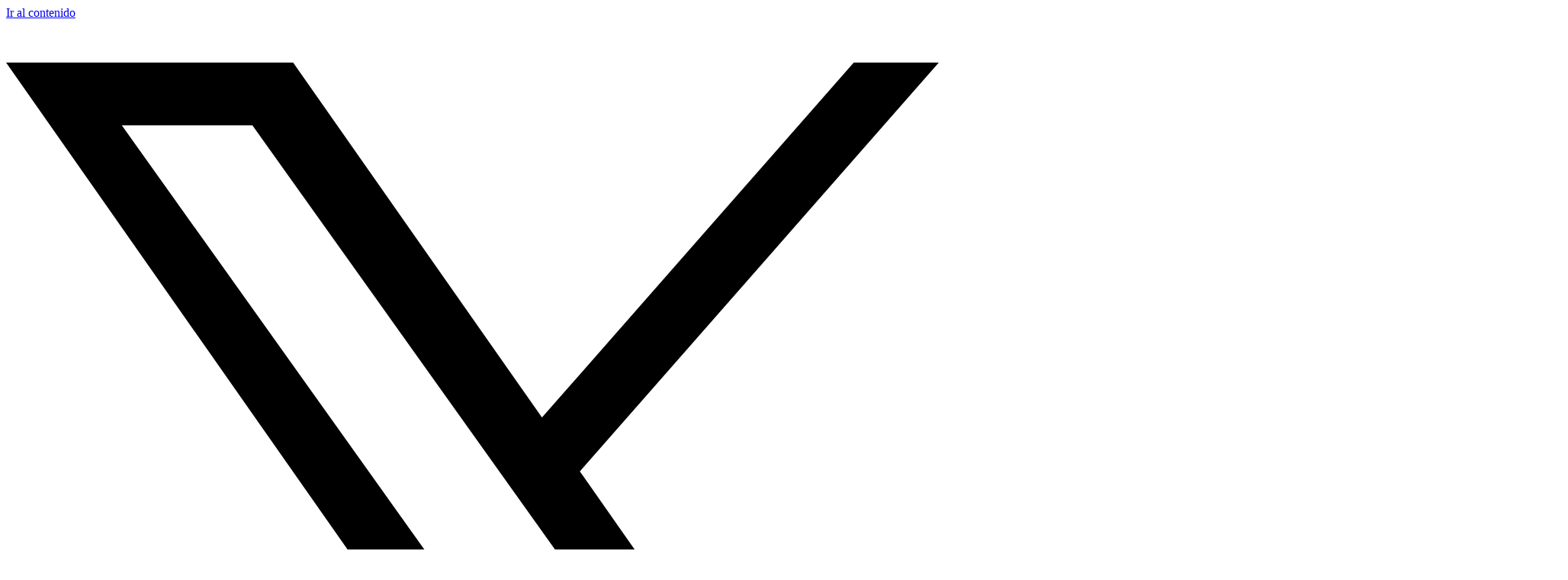

--- FILE ---
content_type: text/html; charset=UTF-8
request_url: https://campeones.com.ar/tag/bernie-ecclestone/
body_size: 19645
content:
<!doctype html>
<html lang="es">
<head>
	<meta charset="UTF-8">
	<meta name="viewport" content="width=device-width, initial-scale=1">
	<link rel="profile" href="https://gmpg.org/xfn/11">
	<meta name='robots' content='index, follow, max-image-preview:large, max-snippet:-1, max-video-preview:-1' />

	<!-- This site is optimized with the Yoast SEO plugin v26.6 - https://yoast.com/wordpress/plugins/seo/ -->
	<title>Bernie Ecclestone archivos | Campeones</title>
	<link rel="canonical" href="https://campeones.com.ar/tag/bernie-ecclestone/" />
	<meta property="og:locale" content="es_ES" />
	<meta property="og:type" content="article" />
	<meta property="og:title" content="Bernie Ecclestone archivos | Campeones" />
	<meta property="og:url" content="https://campeones.com.ar/tag/bernie-ecclestone/" />
	<meta property="og:site_name" content="Campeones" />
	<meta name="twitter:card" content="summary_large_image" />
	<meta name="twitter:site" content="@R_Campeones" />
	<script type="application/ld+json" class="yoast-schema-graph">{"@context":"https://schema.org","@graph":[{"@type":"CollectionPage","@id":"https://campeones.com.ar/tag/bernie-ecclestone/","url":"https://campeones.com.ar/tag/bernie-ecclestone/","name":"Bernie Ecclestone archivos | Campeones","isPartOf":{"@id":"https://campeones.com.ar/#website"},"primaryImageOfPage":{"@id":"https://campeones.com.ar/tag/bernie-ecclestone/#primaryimage"},"image":{"@id":"https://campeones.com.ar/tag/bernie-ecclestone/#primaryimage"},"thumbnailUrl":"https://campeones.com.ar/wp-content/uploads/2025/03/250308-F1-Ecclestone-Matestichz.jpg","breadcrumb":{"@id":"https://campeones.com.ar/tag/bernie-ecclestone/#breadcrumb"},"inLanguage":"es"},{"@type":"ImageObject","inLanguage":"es","@id":"https://campeones.com.ar/tag/bernie-ecclestone/#primaryimage","url":"https://campeones.com.ar/wp-content/uploads/2025/03/250308-F1-Ecclestone-Matestichz.jpg","contentUrl":"https://campeones.com.ar/wp-content/uploads/2025/03/250308-F1-Ecclestone-Matestichz.jpg","width":976,"height":549},{"@type":"BreadcrumbList","@id":"https://campeones.com.ar/tag/bernie-ecclestone/#breadcrumb","itemListElement":[{"@type":"ListItem","position":1,"name":"Portada","item":"https://campeones.com.ar/"},{"@type":"ListItem","position":2,"name":"Bernie Ecclestone"}]},{"@type":"WebSite","@id":"https://campeones.com.ar/#website","url":"https://campeones.com.ar/","name":"Campeones","description":"Campeones, desde 1963","publisher":{"@id":"https://campeones.com.ar/#organization"},"potentialAction":[{"@type":"SearchAction","target":{"@type":"EntryPoint","urlTemplate":"https://campeones.com.ar/?s={search_term_string}"},"query-input":{"@type":"PropertyValueSpecification","valueRequired":true,"valueName":"search_term_string"}}],"inLanguage":"es"},{"@type":"Organization","@id":"https://campeones.com.ar/#organization","name":"Campeones","url":"https://campeones.com.ar/","logo":{"@type":"ImageObject","inLanguage":"es","@id":"https://campeones.com.ar/#/schema/logo/image/","url":"https://campeones.com.ar/wp-content/uploads/2022/01/campeones-logo.svg","contentUrl":"https://campeones.com.ar/wp-content/uploads/2022/01/campeones-logo.svg","width":240,"height":50,"caption":"Campeones"},"image":{"@id":"https://campeones.com.ar/#/schema/logo/image/"},"sameAs":["https://www.facebook.com/campeonesnet","https://x.com/R_Campeones","https://www.instagram.com/campeonesnet/","https://www.youtube.com/channel/UCQtJCkHdO66sKxvfD8Ik_bg"]}]}</script>
	<!-- / Yoast SEO plugin. -->


<link rel='dns-prefetch' href='//www.googletagmanager.com' />
<link rel="alternate" type="application/rss+xml" title="Campeones &raquo; Feed" href="https://campeones.com.ar/feed/" />
<link rel="alternate" type="application/rss+xml" title="Campeones &raquo; Feed de los comentarios" href="https://campeones.com.ar/comments/feed/" />
<link rel="alternate" type="application/rss+xml" title="Campeones &raquo; Etiqueta Bernie Ecclestone del feed" href="https://campeones.com.ar/tag/bernie-ecclestone/feed/" />
<style id='wp-img-auto-sizes-contain-inline-css'>
img:is([sizes=auto i],[sizes^="auto," i]){contain-intrinsic-size:3000px 1500px}
/*# sourceURL=wp-img-auto-sizes-contain-inline-css */
</style>
<style id='wp-emoji-styles-inline-css'>

	img.wp-smiley, img.emoji {
		display: inline !important;
		border: none !important;
		box-shadow: none !important;
		height: 1em !important;
		width: 1em !important;
		margin: 0 0.07em !important;
		vertical-align: -0.1em !important;
		background: none !important;
		padding: 0 !important;
	}
/*# sourceURL=wp-emoji-styles-inline-css */
</style>
<link rel='stylesheet' id='wp-block-library-css' href='https://campeones.com.ar/wp-includes/css/dist/block-library/style.min.css?ver=6366146c7e2be7db74a24b6bff44ca95' media='all' />
<style id='global-styles-inline-css'>
:root{--wp--preset--aspect-ratio--square: 1;--wp--preset--aspect-ratio--4-3: 4/3;--wp--preset--aspect-ratio--3-4: 3/4;--wp--preset--aspect-ratio--3-2: 3/2;--wp--preset--aspect-ratio--2-3: 2/3;--wp--preset--aspect-ratio--16-9: 16/9;--wp--preset--aspect-ratio--9-16: 9/16;--wp--preset--color--black: #000000;--wp--preset--color--cyan-bluish-gray: #abb8c3;--wp--preset--color--white: #ffffff;--wp--preset--color--pale-pink: #f78da7;--wp--preset--color--vivid-red: #cf2e2e;--wp--preset--color--luminous-vivid-orange: #ff6900;--wp--preset--color--luminous-vivid-amber: #fcb900;--wp--preset--color--light-green-cyan: #7bdcb5;--wp--preset--color--vivid-green-cyan: #00d084;--wp--preset--color--pale-cyan-blue: #8ed1fc;--wp--preset--color--vivid-cyan-blue: #0693e3;--wp--preset--color--vivid-purple: #9b51e0;--wp--preset--gradient--vivid-cyan-blue-to-vivid-purple: linear-gradient(135deg,rgb(6,147,227) 0%,rgb(155,81,224) 100%);--wp--preset--gradient--light-green-cyan-to-vivid-green-cyan: linear-gradient(135deg,rgb(122,220,180) 0%,rgb(0,208,130) 100%);--wp--preset--gradient--luminous-vivid-amber-to-luminous-vivid-orange: linear-gradient(135deg,rgb(252,185,0) 0%,rgb(255,105,0) 100%);--wp--preset--gradient--luminous-vivid-orange-to-vivid-red: linear-gradient(135deg,rgb(255,105,0) 0%,rgb(207,46,46) 100%);--wp--preset--gradient--very-light-gray-to-cyan-bluish-gray: linear-gradient(135deg,rgb(238,238,238) 0%,rgb(169,184,195) 100%);--wp--preset--gradient--cool-to-warm-spectrum: linear-gradient(135deg,rgb(74,234,220) 0%,rgb(151,120,209) 20%,rgb(207,42,186) 40%,rgb(238,44,130) 60%,rgb(251,105,98) 80%,rgb(254,248,76) 100%);--wp--preset--gradient--blush-light-purple: linear-gradient(135deg,rgb(255,206,236) 0%,rgb(152,150,240) 100%);--wp--preset--gradient--blush-bordeaux: linear-gradient(135deg,rgb(254,205,165) 0%,rgb(254,45,45) 50%,rgb(107,0,62) 100%);--wp--preset--gradient--luminous-dusk: linear-gradient(135deg,rgb(255,203,112) 0%,rgb(199,81,192) 50%,rgb(65,88,208) 100%);--wp--preset--gradient--pale-ocean: linear-gradient(135deg,rgb(255,245,203) 0%,rgb(182,227,212) 50%,rgb(51,167,181) 100%);--wp--preset--gradient--electric-grass: linear-gradient(135deg,rgb(202,248,128) 0%,rgb(113,206,126) 100%);--wp--preset--gradient--midnight: linear-gradient(135deg,rgb(2,3,129) 0%,rgb(40,116,252) 100%);--wp--preset--font-size--small: 13px;--wp--preset--font-size--medium: 20px;--wp--preset--font-size--large: 36px;--wp--preset--font-size--x-large: 42px;--wp--preset--spacing--20: 0.44rem;--wp--preset--spacing--30: 0.67rem;--wp--preset--spacing--40: 1rem;--wp--preset--spacing--50: 1.5rem;--wp--preset--spacing--60: 2.25rem;--wp--preset--spacing--70: 3.38rem;--wp--preset--spacing--80: 5.06rem;--wp--preset--shadow--natural: 6px 6px 9px rgba(0, 0, 0, 0.2);--wp--preset--shadow--deep: 12px 12px 50px rgba(0, 0, 0, 0.4);--wp--preset--shadow--sharp: 6px 6px 0px rgba(0, 0, 0, 0.2);--wp--preset--shadow--outlined: 6px 6px 0px -3px rgb(255, 255, 255), 6px 6px rgb(0, 0, 0);--wp--preset--shadow--crisp: 6px 6px 0px rgb(0, 0, 0);}:root { --wp--style--global--content-size: 800px;--wp--style--global--wide-size: 1200px; }:where(body) { margin: 0; }.wp-site-blocks > .alignleft { float: left; margin-right: 2em; }.wp-site-blocks > .alignright { float: right; margin-left: 2em; }.wp-site-blocks > .aligncenter { justify-content: center; margin-left: auto; margin-right: auto; }:where(.wp-site-blocks) > * { margin-block-start: 24px; margin-block-end: 0; }:where(.wp-site-blocks) > :first-child { margin-block-start: 0; }:where(.wp-site-blocks) > :last-child { margin-block-end: 0; }:root { --wp--style--block-gap: 24px; }:root :where(.is-layout-flow) > :first-child{margin-block-start: 0;}:root :where(.is-layout-flow) > :last-child{margin-block-end: 0;}:root :where(.is-layout-flow) > *{margin-block-start: 24px;margin-block-end: 0;}:root :where(.is-layout-constrained) > :first-child{margin-block-start: 0;}:root :where(.is-layout-constrained) > :last-child{margin-block-end: 0;}:root :where(.is-layout-constrained) > *{margin-block-start: 24px;margin-block-end: 0;}:root :where(.is-layout-flex){gap: 24px;}:root :where(.is-layout-grid){gap: 24px;}.is-layout-flow > .alignleft{float: left;margin-inline-start: 0;margin-inline-end: 2em;}.is-layout-flow > .alignright{float: right;margin-inline-start: 2em;margin-inline-end: 0;}.is-layout-flow > .aligncenter{margin-left: auto !important;margin-right: auto !important;}.is-layout-constrained > .alignleft{float: left;margin-inline-start: 0;margin-inline-end: 2em;}.is-layout-constrained > .alignright{float: right;margin-inline-start: 2em;margin-inline-end: 0;}.is-layout-constrained > .aligncenter{margin-left: auto !important;margin-right: auto !important;}.is-layout-constrained > :where(:not(.alignleft):not(.alignright):not(.alignfull)){max-width: var(--wp--style--global--content-size);margin-left: auto !important;margin-right: auto !important;}.is-layout-constrained > .alignwide{max-width: var(--wp--style--global--wide-size);}body .is-layout-flex{display: flex;}.is-layout-flex{flex-wrap: wrap;align-items: center;}.is-layout-flex > :is(*, div){margin: 0;}body .is-layout-grid{display: grid;}.is-layout-grid > :is(*, div){margin: 0;}body{padding-top: 0px;padding-right: 0px;padding-bottom: 0px;padding-left: 0px;}a:where(:not(.wp-element-button)){text-decoration: underline;}:root :where(.wp-element-button, .wp-block-button__link){background-color: #32373c;border-width: 0;color: #fff;font-family: inherit;font-size: inherit;font-style: inherit;font-weight: inherit;letter-spacing: inherit;line-height: inherit;padding-top: calc(0.667em + 2px);padding-right: calc(1.333em + 2px);padding-bottom: calc(0.667em + 2px);padding-left: calc(1.333em + 2px);text-decoration: none;text-transform: inherit;}.has-black-color{color: var(--wp--preset--color--black) !important;}.has-cyan-bluish-gray-color{color: var(--wp--preset--color--cyan-bluish-gray) !important;}.has-white-color{color: var(--wp--preset--color--white) !important;}.has-pale-pink-color{color: var(--wp--preset--color--pale-pink) !important;}.has-vivid-red-color{color: var(--wp--preset--color--vivid-red) !important;}.has-luminous-vivid-orange-color{color: var(--wp--preset--color--luminous-vivid-orange) !important;}.has-luminous-vivid-amber-color{color: var(--wp--preset--color--luminous-vivid-amber) !important;}.has-light-green-cyan-color{color: var(--wp--preset--color--light-green-cyan) !important;}.has-vivid-green-cyan-color{color: var(--wp--preset--color--vivid-green-cyan) !important;}.has-pale-cyan-blue-color{color: var(--wp--preset--color--pale-cyan-blue) !important;}.has-vivid-cyan-blue-color{color: var(--wp--preset--color--vivid-cyan-blue) !important;}.has-vivid-purple-color{color: var(--wp--preset--color--vivid-purple) !important;}.has-black-background-color{background-color: var(--wp--preset--color--black) !important;}.has-cyan-bluish-gray-background-color{background-color: var(--wp--preset--color--cyan-bluish-gray) !important;}.has-white-background-color{background-color: var(--wp--preset--color--white) !important;}.has-pale-pink-background-color{background-color: var(--wp--preset--color--pale-pink) !important;}.has-vivid-red-background-color{background-color: var(--wp--preset--color--vivid-red) !important;}.has-luminous-vivid-orange-background-color{background-color: var(--wp--preset--color--luminous-vivid-orange) !important;}.has-luminous-vivid-amber-background-color{background-color: var(--wp--preset--color--luminous-vivid-amber) !important;}.has-light-green-cyan-background-color{background-color: var(--wp--preset--color--light-green-cyan) !important;}.has-vivid-green-cyan-background-color{background-color: var(--wp--preset--color--vivid-green-cyan) !important;}.has-pale-cyan-blue-background-color{background-color: var(--wp--preset--color--pale-cyan-blue) !important;}.has-vivid-cyan-blue-background-color{background-color: var(--wp--preset--color--vivid-cyan-blue) !important;}.has-vivid-purple-background-color{background-color: var(--wp--preset--color--vivid-purple) !important;}.has-black-border-color{border-color: var(--wp--preset--color--black) !important;}.has-cyan-bluish-gray-border-color{border-color: var(--wp--preset--color--cyan-bluish-gray) !important;}.has-white-border-color{border-color: var(--wp--preset--color--white) !important;}.has-pale-pink-border-color{border-color: var(--wp--preset--color--pale-pink) !important;}.has-vivid-red-border-color{border-color: var(--wp--preset--color--vivid-red) !important;}.has-luminous-vivid-orange-border-color{border-color: var(--wp--preset--color--luminous-vivid-orange) !important;}.has-luminous-vivid-amber-border-color{border-color: var(--wp--preset--color--luminous-vivid-amber) !important;}.has-light-green-cyan-border-color{border-color: var(--wp--preset--color--light-green-cyan) !important;}.has-vivid-green-cyan-border-color{border-color: var(--wp--preset--color--vivid-green-cyan) !important;}.has-pale-cyan-blue-border-color{border-color: var(--wp--preset--color--pale-cyan-blue) !important;}.has-vivid-cyan-blue-border-color{border-color: var(--wp--preset--color--vivid-cyan-blue) !important;}.has-vivid-purple-border-color{border-color: var(--wp--preset--color--vivid-purple) !important;}.has-vivid-cyan-blue-to-vivid-purple-gradient-background{background: var(--wp--preset--gradient--vivid-cyan-blue-to-vivid-purple) !important;}.has-light-green-cyan-to-vivid-green-cyan-gradient-background{background: var(--wp--preset--gradient--light-green-cyan-to-vivid-green-cyan) !important;}.has-luminous-vivid-amber-to-luminous-vivid-orange-gradient-background{background: var(--wp--preset--gradient--luminous-vivid-amber-to-luminous-vivid-orange) !important;}.has-luminous-vivid-orange-to-vivid-red-gradient-background{background: var(--wp--preset--gradient--luminous-vivid-orange-to-vivid-red) !important;}.has-very-light-gray-to-cyan-bluish-gray-gradient-background{background: var(--wp--preset--gradient--very-light-gray-to-cyan-bluish-gray) !important;}.has-cool-to-warm-spectrum-gradient-background{background: var(--wp--preset--gradient--cool-to-warm-spectrum) !important;}.has-blush-light-purple-gradient-background{background: var(--wp--preset--gradient--blush-light-purple) !important;}.has-blush-bordeaux-gradient-background{background: var(--wp--preset--gradient--blush-bordeaux) !important;}.has-luminous-dusk-gradient-background{background: var(--wp--preset--gradient--luminous-dusk) !important;}.has-pale-ocean-gradient-background{background: var(--wp--preset--gradient--pale-ocean) !important;}.has-electric-grass-gradient-background{background: var(--wp--preset--gradient--electric-grass) !important;}.has-midnight-gradient-background{background: var(--wp--preset--gradient--midnight) !important;}.has-small-font-size{font-size: var(--wp--preset--font-size--small) !important;}.has-medium-font-size{font-size: var(--wp--preset--font-size--medium) !important;}.has-large-font-size{font-size: var(--wp--preset--font-size--large) !important;}.has-x-large-font-size{font-size: var(--wp--preset--font-size--x-large) !important;}
:root :where(.wp-block-pullquote){font-size: 1.5em;line-height: 1.6;}
/*# sourceURL=global-styles-inline-css */
</style>
<link rel='stylesheet' id='calendario-carreras-front-css' href='https://campeones.com.ar/wp-content/plugins/calendario-carreras/assets/estilos.css?ver=6366146c7e2be7db74a24b6bff44ca95' media='all' />
<link rel='stylesheet' id='woocommerce-layout-css' href='https://campeones.com.ar/wp-content/plugins/woocommerce/assets/css/woocommerce-layout.css?ver=10.4.2' media='all' />
<link rel='stylesheet' id='woocommerce-smallscreen-css' href='https://campeones.com.ar/wp-content/plugins/woocommerce/assets/css/woocommerce-smallscreen.css?ver=10.4.2' media='only screen and (max-width: 768px)' />
<link rel='stylesheet' id='woocommerce-general-css' href='https://campeones.com.ar/wp-content/plugins/woocommerce/assets/css/woocommerce.css?ver=10.4.2' media='all' />
<style id='woocommerce-inline-inline-css'>
.woocommerce form .form-row .required { visibility: visible; }
/*# sourceURL=woocommerce-inline-inline-css */
</style>
<link rel='stylesheet' id='hello-elementor-css' href='https://campeones.com.ar/wp-content/themes/hello-elementor/style.min.css?ver=3.4.0' media='all' />
<link rel='stylesheet' id='hello-elementor-theme-style-css' href='https://campeones.com.ar/wp-content/themes/hello-elementor/theme.min.css?ver=3.4.0' media='all' />
<link rel='stylesheet' id='hello-elementor-header-footer-css' href='https://campeones.com.ar/wp-content/themes/hello-elementor/header-footer.min.css?ver=3.4.0' media='all' />
<link rel='stylesheet' id='elementor-frontend-css' href='https://campeones.com.ar/wp-content/plugins/elementor/assets/css/frontend.min.css?ver=3.33.4' media='all' />
<link rel='stylesheet' id='elementor-post-4-css' href='https://campeones.com.ar/wp-content/uploads/elementor/css/post-4.css?ver=1766086486' media='all' />
<link rel='stylesheet' id='widget-image-css' href='https://campeones.com.ar/wp-content/plugins/elementor/assets/css/widget-image.min.css?ver=3.33.4' media='all' />
<link rel='stylesheet' id='widget-search-form-css' href='https://campeones.com.ar/wp-content/plugins/elementor-pro/assets/css/widget-search-form.min.css?ver=3.32.3' media='all' />
<link rel='stylesheet' id='elementor-icons-shared-0-css' href='https://campeones.com.ar/wp-content/plugins/elementor/assets/lib/font-awesome/css/fontawesome.min.css?ver=5.15.3' media='all' />
<link rel='stylesheet' id='elementor-icons-fa-solid-css' href='https://campeones.com.ar/wp-content/plugins/elementor/assets/lib/font-awesome/css/solid.min.css?ver=5.15.3' media='all' />
<link rel='stylesheet' id='widget-nav-menu-css' href='https://campeones.com.ar/wp-content/plugins/elementor-pro/assets/css/widget-nav-menu.min.css?ver=3.32.3' media='all' />
<link rel='stylesheet' id='e-sticky-css' href='https://campeones.com.ar/wp-content/plugins/elementor-pro/assets/css/modules/sticky.min.css?ver=3.32.3' media='all' />
<link rel='stylesheet' id='widget-social-icons-css' href='https://campeones.com.ar/wp-content/plugins/elementor/assets/css/widget-social-icons.min.css?ver=3.33.4' media='all' />
<link rel='stylesheet' id='e-apple-webkit-css' href='https://campeones.com.ar/wp-content/plugins/elementor/assets/css/conditionals/apple-webkit.min.css?ver=3.33.4' media='all' />
<link rel='stylesheet' id='widget-posts-css' href='https://campeones.com.ar/wp-content/plugins/elementor-pro/assets/css/widget-posts.min.css?ver=3.32.3' media='all' />
<link rel='stylesheet' id='elementor-icons-css' href='https://campeones.com.ar/wp-content/plugins/elementor/assets/lib/eicons/css/elementor-icons.min.css?ver=5.44.0' media='all' />
<link rel='stylesheet' id='font-awesome-5-all-css' href='https://campeones.com.ar/wp-content/plugins/elementor/assets/lib/font-awesome/css/all.min.css?ver=3.33.4' media='all' />
<link rel='stylesheet' id='font-awesome-4-shim-css' href='https://campeones.com.ar/wp-content/plugins/elementor/assets/lib/font-awesome/css/v4-shims.min.css?ver=3.33.4' media='all' />
<link rel='stylesheet' id='elementor-post-44-css' href='https://campeones.com.ar/wp-content/uploads/elementor/css/post-44.css?ver=1766086488' media='all' />
<link rel='stylesheet' id='elementor-post-1012-css' href='https://campeones.com.ar/wp-content/uploads/elementor/css/post-1012.css?ver=1766086488' media='all' />
<link rel='stylesheet' id='elementor-post-937-css' href='https://campeones.com.ar/wp-content/uploads/elementor/css/post-937.css?ver=1766086489' media='all' />
<link rel='stylesheet' id='elementor-gf-local-roboto-css' href='https://campeones.com.ar/wp-content/uploads/elementor/google-fonts/css/roboto.css?ver=1744205789' media='all' />
<link rel='stylesheet' id='elementor-gf-local-manrope-css' href='https://campeones.com.ar/wp-content/uploads/elementor/google-fonts/css/manrope.css?ver=1744205768' media='all' />
<link rel='stylesheet' id='elementor-gf-local-montserrat-css' href='https://campeones.com.ar/wp-content/uploads/elementor/google-fonts/css/montserrat.css?ver=1744205796' media='all' />
<link rel='stylesheet' id='elementor-icons-fa-brands-css' href='https://campeones.com.ar/wp-content/plugins/elementor/assets/lib/font-awesome/css/brands.min.css?ver=5.15.3' media='all' />
<script src="https://campeones.com.ar/wp-includes/js/jquery/jquery.min.js?ver=3.7.1" id="jquery-core-js"></script>
<script src="https://campeones.com.ar/wp-includes/js/jquery/jquery-migrate.min.js?ver=3.4.1" id="jquery-migrate-js"></script>
<script src="https://campeones.com.ar/wp-content/plugins/woocommerce/assets/js/jquery-blockui/jquery.blockUI.min.js?ver=2.7.0-wc.10.4.2" id="wc-jquery-blockui-js" defer data-wp-strategy="defer"></script>
<script src="https://campeones.com.ar/wp-content/plugins/woocommerce/assets/js/js-cookie/js.cookie.min.js?ver=2.1.4-wc.10.4.2" id="wc-js-cookie-js" defer data-wp-strategy="defer"></script>
<script id="woocommerce-js-extra">
var woocommerce_params = {"ajax_url":"/wp-admin/admin-ajax.php","wc_ajax_url":"/?wc-ajax=%%endpoint%%","i18n_password_show":"Mostrar contrase\u00f1a","i18n_password_hide":"Ocultar contrase\u00f1a"};
//# sourceURL=woocommerce-js-extra
</script>
<script src="https://campeones.com.ar/wp-content/plugins/woocommerce/assets/js/frontend/woocommerce.min.js?ver=10.4.2" id="woocommerce-js" defer data-wp-strategy="defer"></script>
<script src="https://campeones.com.ar/wp-content/plugins/elementor/assets/lib/font-awesome/js/v4-shims.min.js?ver=3.33.4" id="font-awesome-4-shim-js"></script>

<!-- Fragmento de código de la etiqueta de Google (gtag.js) añadida por Site Kit -->
<!-- Fragmento de código de Google Analytics añadido por Site Kit -->
<script src="https://www.googletagmanager.com/gtag/js?id=G-DWQTVFN5R5" id="google_gtagjs-js" async></script>
<script id="google_gtagjs-js-after">
window.dataLayer = window.dataLayer || [];function gtag(){dataLayer.push(arguments);}
gtag("set","linker",{"domains":["campeones.com.ar"]});
gtag("js", new Date());
gtag("set", "developer_id.dZTNiMT", true);
gtag("config", "G-DWQTVFN5R5");
//# sourceURL=google_gtagjs-js-after
</script>
<link rel="https://api.w.org/" href="https://campeones.com.ar/wp-json/" /><link rel="alternate" title="JSON" type="application/json" href="https://campeones.com.ar/wp-json/wp/v2/tags/1077" /><style>body .contenedor-tv { display: none !important; }</style>
<!-- atiko debug test -->
<meta name="generator" content="Site Kit by Google 1.168.0" />	<noscript><style>.woocommerce-product-gallery{ opacity: 1 !important; }</style></noscript>
	<meta name="generator" content="Elementor 3.33.4; features: additional_custom_breakpoints; settings: css_print_method-external, google_font-enabled, font_display-auto">
<meta name="facebook-domain-verification" content="x84phcx6hqg86lj8onew5m9diu6dlx" />
			<style>
				.e-con.e-parent:nth-of-type(n+4):not(.e-lazyloaded):not(.e-no-lazyload),
				.e-con.e-parent:nth-of-type(n+4):not(.e-lazyloaded):not(.e-no-lazyload) * {
					background-image: none !important;
				}
				@media screen and (max-height: 1024px) {
					.e-con.e-parent:nth-of-type(n+3):not(.e-lazyloaded):not(.e-no-lazyload),
					.e-con.e-parent:nth-of-type(n+3):not(.e-lazyloaded):not(.e-no-lazyload) * {
						background-image: none !important;
					}
				}
				@media screen and (max-height: 640px) {
					.e-con.e-parent:nth-of-type(n+2):not(.e-lazyloaded):not(.e-no-lazyload),
					.e-con.e-parent:nth-of-type(n+2):not(.e-lazyloaded):not(.e-no-lazyload) * {
						background-image: none !important;
					}
				}
			</style>
			<link rel="icon" href="https://campeones.com.ar/wp-content/uploads/2022/03/cropped-ico-32x32.png" sizes="32x32" />
<link rel="icon" href="https://campeones.com.ar/wp-content/uploads/2022/03/cropped-ico-192x192.png" sizes="192x192" />
<link rel="apple-touch-icon" href="https://campeones.com.ar/wp-content/uploads/2022/03/cropped-ico-180x180.png" />
<meta name="msapplication-TileImage" content="https://campeones.com.ar/wp-content/uploads/2022/03/cropped-ico-270x270.png" />
		<style id="wp-custom-css">
			.cloud:
link: #006895;

/* Oculta promociones inline de Mercado Pago en productos */
.single-product [class*="mercado"],
.single-product [id*="mercado"],
.single-product [class*="mp-"],
.single-product [id*="mp-"] {
  display: none !important;
}		</style>
		</head>
<body data-rsssl=1 class="archive tag tag-bernie-ecclestone tag-1077 wp-embed-responsive wp-theme-hello-elementor theme-hello-elementor snd-default woocommerce-no-js hello-elementor-default elementor-page-937 elementor-default elementor-template-full-width elementor-kit-4">


<a class="skip-link screen-reader-text" href="#content">Ir al contenido</a>

		<header data-elementor-type="header" data-elementor-id="44" class="elementor elementor-44 elementor-location-header" data-elementor-post-type="elementor_library">
					<section class="elementor-section elementor-top-section elementor-element elementor-element-52c51bc elementor-section-full_width elementor-section-height-min-height elementor-section-items-stretch elementor-section-height-default" data-id="52c51bc" data-element_type="section">
						<div class="elementor-container elementor-column-gap-no">
					<div class="elementor-column elementor-col-33 elementor-top-column elementor-element elementor-element-5958082" data-id="5958082" data-element_type="column" data-settings="{&quot;background_background&quot;:&quot;classic&quot;}">
			<div class="elementor-widget-wrap elementor-element-populated">
						<div class="elementor-element elementor-element-0ee9271 elementor-widget elementor-widget-image" data-id="0ee9271" data-element_type="widget" data-widget_type="image.default">
				<div class="elementor-widget-container">
																<a href="/tienda/">
							<img width="127" height="29" src="https://campeones.com.ar/wp-content/uploads/2021/11/eshop.png" class="attachment-full size-full wp-image-94155" alt="" />								</a>
															</div>
				</div>
					</div>
		</div>
				<div class="elementor-column elementor-col-33 elementor-top-column elementor-element elementor-element-86a2ba5 elementor-hidden-tablet elementor-hidden-mobile" data-id="86a2ba5" data-element_type="column" data-settings="{&quot;background_background&quot;:&quot;gradient&quot;}">
			<div class="elementor-widget-wrap elementor-element-populated">
						<div class="elementor-element elementor-element-952cbdc elementor-widget elementor-widget-image" data-id="952cbdc" data-element_type="widget" data-widget_type="image.default">
				<div class="elementor-widget-container">
																<a href="https://www.youtube.com/@CampeonesTV/featured" target="_blank">
							<img width="313" height="19" src="https://campeones.com.ar/wp-content/uploads/2021/11/media-header.png" class="attachment-full size-full wp-image-94156" alt="" srcset="https://campeones.com.ar/wp-content/uploads/2021/11/media-header.png 313w, https://campeones.com.ar/wp-content/uploads/2021/11/media-header-200x12.png 200w" sizes="(max-width: 313px) 100vw, 313px" />								</a>
															</div>
				</div>
					</div>
		</div>
				<div class="elementor-column elementor-col-33 elementor-top-column elementor-element elementor-element-e976a9a" data-id="e976a9a" data-element_type="column" data-settings="{&quot;background_background&quot;:&quot;gradient&quot;}">
			<div class="elementor-widget-wrap elementor-element-populated">
						<div class="elementor-element elementor-element-ed37923 elementor-widget__width-auto elementor-view-default elementor-widget elementor-widget-icon" data-id="ed37923" data-element_type="widget" data-widget_type="icon.default">
				<div class="elementor-widget-container">
							<div class="elementor-icon-wrapper">
			<a class="elementor-icon" href="https://www.youtube.com/@CampeonesTV">
			<i aria-hidden="true" class="fab fa-youtube"></i>			</a>
		</div>
						</div>
				</div>
				<div class="elementor-element elementor-element-85b3e68 elementor-widget__width-auto elementor-view-default elementor-widget elementor-widget-icon" data-id="85b3e68" data-element_type="widget" data-widget_type="icon.default">
				<div class="elementor-widget-container">
							<div class="elementor-icon-wrapper">
			<a class="elementor-icon" href="https://twitter.com/Campeonesnet">
			<svg xmlns="http://www.w3.org/2000/svg" id="Capa_1" data-name="Capa 1" viewBox="0 0 157.44 157.57"><defs><style>      .cls-1 {        stroke-width: 0px;      }    </style></defs><path class="cls-1" d="m93.71,66.73L152.33,0h-13.89l-50.92,57.93L46.88,0H0l61.47,87.6L0,157.57h13.89l53.74-61.18,42.93,61.18h46.88M18.9,10.25h21.33l98.2,137.56h-21.34"></path></svg>			</a>
		</div>
						</div>
				</div>
				<div class="elementor-element elementor-element-5c816fc elementor-widget__width-auto elementor-view-default elementor-widget elementor-widget-icon" data-id="5c816fc" data-element_type="widget" data-widget_type="icon.default">
				<div class="elementor-widget-container">
							<div class="elementor-icon-wrapper">
			<a class="elementor-icon" href="https://www.facebook.com/campeones.com.ar">
			<i aria-hidden="true" class="fab fa-facebook-square"></i>			</a>
		</div>
						</div>
				</div>
				<div class="elementor-element elementor-element-7780e0d elementor-widget__width-auto elementor-view-default elementor-widget elementor-widget-icon" data-id="7780e0d" data-element_type="widget" data-widget_type="icon.default">
				<div class="elementor-widget-container">
							<div class="elementor-icon-wrapper">
			<a class="elementor-icon" href="https://www.instagram.com/campeonesnet/">
			<i aria-hidden="true" class="fab fa-instagram"></i>			</a>
		</div>
						</div>
				</div>
				<div class="elementor-element elementor-element-a6bb2e4 elementor-search-form--skin-full_screen elementor-widget__width-auto elementor-widget elementor-widget-search-form" data-id="a6bb2e4" data-element_type="widget" data-settings="{&quot;skin&quot;:&quot;full_screen&quot;}" data-widget_type="search-form.default">
				<div class="elementor-widget-container">
							<search role="search">
			<form class="elementor-search-form" action="https://campeones.com.ar" method="get">
												<div class="elementor-search-form__toggle" role="button" tabindex="0" aria-label="Buscar">
					<i aria-hidden="true" class="fas fa-search"></i>				</div>
								<div class="elementor-search-form__container">
					<label class="elementor-screen-only" for="elementor-search-form-a6bb2e4">Buscar</label>

					
					<input id="elementor-search-form-a6bb2e4" placeholder="Buscar..." class="elementor-search-form__input" type="search" name="s" value="">
					
					
										<div class="dialog-lightbox-close-button dialog-close-button" role="button" tabindex="0" aria-label="Cerrar este cuadro de búsqueda.">
						<i aria-hidden="true" class="eicon-close"></i>					</div>
									</div>
			</form>
		</search>
						</div>
				</div>
					</div>
		</div>
					</div>
		</section>
				<section class="elementor-section elementor-top-section elementor-element elementor-element-a24fb32 elementor-section-boxed elementor-section-height-default elementor-section-height-default" data-id="a24fb32" data-element_type="section" data-settings="{&quot;background_background&quot;:&quot;classic&quot;}">
						<div class="elementor-container elementor-column-gap-default">
					<div class="elementor-column elementor-col-100 elementor-top-column elementor-element elementor-element-7503c26" data-id="7503c26" data-element_type="column">
			<div class="elementor-widget-wrap elementor-element-populated">
						<div class="elementor-element elementor-element-193a0e1 elementor-widget elementor-widget-html" data-id="193a0e1" data-element_type="widget" data-widget_type="html.default">
				<div class="elementor-widget-container">
					<!-- ✅ Carrusel de Categorías - continuo, 100% ancho -->
<div class="cat-carousel">
  <div class="cat-mask left"></div>
  <div class="cat-mask right"></div>

  <div class="cat-track">
    <ul class="cat-row">
      <!-- 🔝 Orden principal -->
      <li><a class="cat-link" href="https://campeones.com.ar/category/nacionales/tc/">TC</a></li>
      <li><a class="cat-link" href="https://campeones.com.ar/category/formula-1/">Fórmula 1</a></li>
      <li><a class="cat-link" href="https://campeones.com.ar/category/internacionales/motogp/">MotoGP</a></li>
      <li><a class="cat-link" href="https://campeones.com.ar/category/internacionales/indycar/">IndyCar</a></li>
      <li><a class="cat-link" href="https://campeones.com.ar/category/internacionales/rally-mundial/">WRC</a></li>
      <li><a class="cat-link" href="https://campeones.com.ar/category/nacionales/tn/">Turismo Nacional</a></li>
      <li><a class="cat-link" href="https://campeones.com.ar/category/nacionales/tc2000/">TC2000</a></li>

      <!-- ➕ Resto -->
      <li><a class="cat-link" href="https://campeones.com.ar/category/nacionales/turismo-pista/">Turismo Pista</a></li>
      <li><a class="cat-link" href="https://campeones.com.ar/category/nacionales/top-race/">Top Race</a></li>
      <li><a class="cat-link" href="https://campeones.com.ar/category/nacionales/tc-pista/">TC Pista</a></li>
      <li><a class="cat-link" href="https://campeones.com.ar/category/nacionales/tc-pick-up/">TC Pick Up</a></li>
      <li><a class="cat-link" href="https://campeones.com.ar/category/nacionales/zonales/">Zonales</a></li>
      <li><a class="cat-link" href="https://campeones.com.ar/category/rally/">Rally Argentino</a></li>
      <li><a class="cat-link" href="https://campeones.com.ar/category/internacionales/wec/">WEC</a></li>
    </ul>

    <!-- 🔁 Duplicado para loop perfecto -->
    <ul class="cat-row" aria-hidden="true">
      <li><a class="cat-link" href="https://campeones.com.ar/category/nacionales/tc/">TC</a></li>
      <li><a class="cat-link" href="https://campeones.com.ar/category/formula-1/">Fórmula 1</a></li>
      <li><a class="cat-link" href="https://campeones.com.ar/category/internacionales/motogp/">MotoGP</a></li>
      <li><a class="cat-link" href="https://campeones.com.ar/category/internacionales/indycar/">IndyCar</a></li>
      <li><a class="cat-link" href="https://campeones.com.ar/category/internacionales/rally-mundial/">WRC</a></li>
      <li><a class="cat-link" href="https://campeones.com.ar/category/nacionales/tn/">Turismo Nacional</a></li>
      <li><a class="cat-link" href="https://campeones.com.ar/category/nacionales/tc2000/">TC2000</a></li>

      <li><a class="cat-link" href="https://campeones.com.ar/category/nacionales/turismo-pista/">Turismo Pista</a></li>
      <li><a class="cat-link" href="https://campeones.com.ar/category/nacionales/top-race/">Top Race</a></li>
      <li><a class="cat-link" href="https://campeones.com.ar/category/nacionales/tc-pista/">TC Pista</a></li>
      <li><a class="cat-link" href="https://campeones.com.ar/category/nacionales/tc-pick-up/">TC Pick Up</a></li>
      <li><a class="cat-link" href="https://campeones.com.ar/category/nacionales/zonales/">Zonales</a></li>
      <li><a class="cat-link" href="https://campeones.com.ar/category/rally/">Rally Argentino</a></li>
      <li><a class="cat-link" href="https://campeones.com.ar/category/internacionales/wec/">WEC</a></li>
    </ul>
  </div>
</div>

<style>
.cat-carousel{
  --gap: .75rem;
  --padY: .5rem;
  --speed: 35s;
  --bg: #000;
  --chip-bg: transparent;
  --chip-fg: #aaa;        /* gris claro */
  --chip-fg-hover: #fff;  /* blanco hover */
  --radius: 999px;

  position: relative;
  width: 100%;
  overflow: hidden;
  background: var(--bg);
  padding: var(--padY) 0;
  isolation: isolate;
  z-index: 2;
}
.cat-mask{
  position:absolute; top:0; bottom:0; width:64px; pointer-events:none; z-index:2;
  background: linear-gradient(to right, rgba(0,0,0,1), rgba(0,0,0,0));
}
.cat-mask.left{ left:0; }
.cat-mask.right{ right:0; transform: scaleX(-1); }

.cat-track{
  display:flex; gap:var(--gap);
  width:max-content;
  animation: cat-scroll var(--speed) linear infinite;
}
.cat-carousel:hover .cat-track{ animation-play-state: paused; }

.cat-row{
  display:flex; gap:var(--gap);
  padding:0; margin:0; list-style:none;
}
.cat-row a{
  display:inline-block;
  white-space:nowrap;
  padding: .45rem .8rem;
  border-radius: var(--radius);
  background: var(--chip-bg);
  color: var(--chip-fg);
  text-decoration:none;
  font: 700 12px/1.1 "Montserrat", system-ui, sans-serif;
  transition: color .2s ease, transform .2s ease;
  border: 1px solid transparent;
  position: relative;
  z-index: 3;
  pointer-events: auto;
}
.cat-row a:hover{
  color: var(--chip-fg-hover);
  transform: translateY(-1px);
}
@keyframes cat-scroll{
  from{ transform: translateX(0); }
  to{   transform: translateX(calc(-50% - var(--gap) / 2)); }
}
@media (prefers-reduced-motion: reduce){
  .cat-track{ animation: none; }
}
</style>

<script>
document.addEventListener('click', function(e){
  const a = e.target.closest('.cat-carousel .cat-link');
  if(a){ e.stopPropagation(); }
});
</script>				</div>
				</div>
					</div>
		</div>
					</div>
		</section>
				<section class="elementor-section elementor-top-section elementor-element elementor-element-8c75feb elementor-section-height-min-height elementor-section-boxed elementor-section-height-default elementor-section-items-middle" data-id="8c75feb" data-element_type="section" data-settings="{&quot;sticky&quot;:&quot;top&quot;,&quot;sticky_on&quot;:[],&quot;sticky_offset&quot;:0,&quot;sticky_effects_offset&quot;:0,&quot;sticky_anchor_link_offset&quot;:0}">
						<div class="elementor-container elementor-column-gap-default">
					<div class="elementor-column elementor-col-50 elementor-top-column elementor-element elementor-element-1d04fdb" data-id="1d04fdb" data-element_type="column">
			<div class="elementor-widget-wrap elementor-element-populated">
						<div class="elementor-element elementor-element-f62b564 elementor-widget elementor-widget-image" data-id="f62b564" data-element_type="widget" data-widget_type="image.default">
				<div class="elementor-widget-container">
																<a href="https://campeones.com.ar/">
							<img fetchpriority="high" width="976" height="208" src="https://campeones.com.ar/wp-content/uploads/2021/11/Campeones-Logo-1.png" class="attachment-full size-full wp-image-138487" alt="" srcset="https://campeones.com.ar/wp-content/uploads/2021/11/Campeones-Logo-1.png 976w, https://campeones.com.ar/wp-content/uploads/2021/11/Campeones-Logo-1-400x85.png 400w, https://campeones.com.ar/wp-content/uploads/2021/11/Campeones-Logo-1-720x153.png 720w, https://campeones.com.ar/wp-content/uploads/2021/11/Campeones-Logo-1-200x43.png 200w, https://campeones.com.ar/wp-content/uploads/2021/11/Campeones-Logo-1-768x164.png 768w, https://campeones.com.ar/wp-content/uploads/2021/11/Campeones-Logo-1-800x170.png 800w" sizes="(max-width: 976px) 100vw, 976px" />								</a>
															</div>
				</div>
					</div>
		</div>
				<div class="elementor-column elementor-col-50 elementor-top-column elementor-element elementor-element-0dbb9cf" data-id="0dbb9cf" data-element_type="column">
			<div class="elementor-widget-wrap elementor-element-populated">
						<div class="elementor-element elementor-element-8ab895c elementor-nav-menu__align-start elementor-widget__width-auto elementor-nav-menu--stretch elementor-nav-menu__text-align-center elementor-widget-mobile__width-auto elementor-nav-menu--dropdown-tablet elementor-nav-menu--toggle elementor-nav-menu--burger elementor-widget elementor-widget-nav-menu" data-id="8ab895c" data-element_type="widget" data-settings="{&quot;full_width&quot;:&quot;stretch&quot;,&quot;layout&quot;:&quot;horizontal&quot;,&quot;submenu_icon&quot;:{&quot;value&quot;:&quot;&lt;i class=\&quot;fas fa-caret-down\&quot; aria-hidden=\&quot;true\&quot;&gt;&lt;\/i&gt;&quot;,&quot;library&quot;:&quot;fa-solid&quot;},&quot;toggle&quot;:&quot;burger&quot;}" data-widget_type="nav-menu.default">
				<div class="elementor-widget-container">
								<nav aria-label="Menú" class="elementor-nav-menu--main elementor-nav-menu__container elementor-nav-menu--layout-horizontal e--pointer-underline e--animation-none">
				<ul id="menu-1-8ab895c" class="elementor-nav-menu"><li class="menu-item menu-item-type-post_type menu-item-object-page menu-item-4615"><a href="https://campeones.com.ar/ultimas-noticias-2/" class="elementor-item">Últimas Noticias</a></li>
<li class="menu-item menu-item-type-taxonomy menu-item-object-category menu-item-has-children menu-item-43"><a href="https://campeones.com.ar/category/nacionales/" class="elementor-item">Nacionales</a>
<ul class="sub-menu elementor-nav-menu--dropdown">
	<li class="menu-item menu-item-type-taxonomy menu-item-object-category menu-item-174482"><a href="https://campeones.com.ar/category/nacionales/tc/" class="elementor-sub-item">Turismo Carretera</a></li>
	<li class="menu-item menu-item-type-taxonomy menu-item-object-category menu-item-174483"><a href="https://campeones.com.ar/category/nacionales/tn/" class="elementor-sub-item">Turismo Nacional</a></li>
	<li class="menu-item menu-item-type-taxonomy menu-item-object-category menu-item-174484"><a href="https://campeones.com.ar/category/nacionales/tc2000/" class="elementor-sub-item">TC2000</a></li>
	<li class="menu-item menu-item-type-taxonomy menu-item-object-category menu-item-174485"><a href="https://campeones.com.ar/category/nacionales/top-race/" class="elementor-sub-item">Top Race</a></li>
</ul>
</li>
<li class="menu-item menu-item-type-taxonomy menu-item-object-category menu-item-has-children menu-item-42"><a href="https://campeones.com.ar/category/internacionales/" class="elementor-item">Internacionales</a>
<ul class="sub-menu elementor-nav-menu--dropdown">
	<li class="menu-item menu-item-type-taxonomy menu-item-object-category menu-item-174486"><a href="https://campeones.com.ar/category/internacionales/formula-1/" class="elementor-sub-item">Formula 1</a></li>
	<li class="menu-item menu-item-type-taxonomy menu-item-object-category menu-item-174487"><a href="https://campeones.com.ar/category/internacionales/indycar/" class="elementor-sub-item">Indycar</a></li>
	<li class="menu-item menu-item-type-taxonomy menu-item-object-category menu-item-174488"><a href="https://campeones.com.ar/category/internacionales/motogp/" class="elementor-sub-item">MotoGP</a></li>
	<li class="menu-item menu-item-type-taxonomy menu-item-object-category menu-item-174489"><a href="https://campeones.com.ar/category/internacionales/nascar/" class="elementor-sub-item">Nascar</a></li>
</ul>
</li>
<li class="menu-item menu-item-type-custom menu-item-object-custom menu-item-175374"><a href="https://campeones.com.ar/actividad-de-la-semana-calendario/" class="elementor-item">Calendario</a></li>
<li class="menu-item menu-item-type-post_type menu-item-object-page menu-item-1354"><a href="https://campeones.com.ar/campeonatos/" class="elementor-item">CAMPEONATOS</a></li>
</ul>			</nav>
					<div class="elementor-menu-toggle" role="button" tabindex="0" aria-label="Alternar menú" aria-expanded="false">
			<i aria-hidden="true" role="presentation" class="elementor-menu-toggle__icon--open eicon-menu-bar"></i><i aria-hidden="true" role="presentation" class="elementor-menu-toggle__icon--close eicon-close"></i>		</div>
					<nav class="elementor-nav-menu--dropdown elementor-nav-menu__container" aria-hidden="true">
				<ul id="menu-2-8ab895c" class="elementor-nav-menu"><li class="menu-item menu-item-type-post_type menu-item-object-page menu-item-4615"><a href="https://campeones.com.ar/ultimas-noticias-2/" class="elementor-item" tabindex="-1">Últimas Noticias</a></li>
<li class="menu-item menu-item-type-taxonomy menu-item-object-category menu-item-has-children menu-item-43"><a href="https://campeones.com.ar/category/nacionales/" class="elementor-item" tabindex="-1">Nacionales</a>
<ul class="sub-menu elementor-nav-menu--dropdown">
	<li class="menu-item menu-item-type-taxonomy menu-item-object-category menu-item-174482"><a href="https://campeones.com.ar/category/nacionales/tc/" class="elementor-sub-item" tabindex="-1">Turismo Carretera</a></li>
	<li class="menu-item menu-item-type-taxonomy menu-item-object-category menu-item-174483"><a href="https://campeones.com.ar/category/nacionales/tn/" class="elementor-sub-item" tabindex="-1">Turismo Nacional</a></li>
	<li class="menu-item menu-item-type-taxonomy menu-item-object-category menu-item-174484"><a href="https://campeones.com.ar/category/nacionales/tc2000/" class="elementor-sub-item" tabindex="-1">TC2000</a></li>
	<li class="menu-item menu-item-type-taxonomy menu-item-object-category menu-item-174485"><a href="https://campeones.com.ar/category/nacionales/top-race/" class="elementor-sub-item" tabindex="-1">Top Race</a></li>
</ul>
</li>
<li class="menu-item menu-item-type-taxonomy menu-item-object-category menu-item-has-children menu-item-42"><a href="https://campeones.com.ar/category/internacionales/" class="elementor-item" tabindex="-1">Internacionales</a>
<ul class="sub-menu elementor-nav-menu--dropdown">
	<li class="menu-item menu-item-type-taxonomy menu-item-object-category menu-item-174486"><a href="https://campeones.com.ar/category/internacionales/formula-1/" class="elementor-sub-item" tabindex="-1">Formula 1</a></li>
	<li class="menu-item menu-item-type-taxonomy menu-item-object-category menu-item-174487"><a href="https://campeones.com.ar/category/internacionales/indycar/" class="elementor-sub-item" tabindex="-1">Indycar</a></li>
	<li class="menu-item menu-item-type-taxonomy menu-item-object-category menu-item-174488"><a href="https://campeones.com.ar/category/internacionales/motogp/" class="elementor-sub-item" tabindex="-1">MotoGP</a></li>
	<li class="menu-item menu-item-type-taxonomy menu-item-object-category menu-item-174489"><a href="https://campeones.com.ar/category/internacionales/nascar/" class="elementor-sub-item" tabindex="-1">Nascar</a></li>
</ul>
</li>
<li class="menu-item menu-item-type-custom menu-item-object-custom menu-item-175374"><a href="https://campeones.com.ar/actividad-de-la-semana-calendario/" class="elementor-item" tabindex="-1">Calendario</a></li>
<li class="menu-item menu-item-type-post_type menu-item-object-page menu-item-1354"><a href="https://campeones.com.ar/campeonatos/" class="elementor-item" tabindex="-1">CAMPEONATOS</a></li>
</ul>			</nav>
						</div>
				</div>
				<div class="elementor-element elementor-element-ff61b95 elementor-widget__width-auto elementor-widget elementor-widget-image" data-id="ff61b95" data-element_type="widget" data-widget_type="image.default">
				<div class="elementor-widget-container">
																<a href="https://campeones.appradio.ar" target="_blank">
							<img loading="lazy" width="337" height="96" src="https://campeones.com.ar/wp-content/uploads/2021/11/Recurso-1-1.png" class="attachment-large size-large wp-image-95916" alt="" srcset="https://campeones.com.ar/wp-content/uploads/2021/11/Recurso-1-1.png 337w, https://campeones.com.ar/wp-content/uploads/2021/11/Recurso-1-1-200x57.png 200w" sizes="(max-width: 337px) 100vw, 337px" />								</a>
															</div>
				</div>
					</div>
		</div>
					</div>
		</section>
				</header>
				<div data-elementor-type="archive" data-elementor-id="937" class="elementor elementor-937 elementor-location-archive" data-elementor-post-type="elementor_library">
					<section class="elementor-section elementor-top-section elementor-element elementor-element-22be32b3 elementor-section-boxed elementor-section-height-default elementor-section-height-default" data-id="22be32b3" data-element_type="section">
						<div class="elementor-container elementor-column-gap-default">
					<div class="elementor-column elementor-col-100 elementor-top-column elementor-element elementor-element-5f29b579" data-id="5f29b579" data-element_type="column">
			<div class="elementor-widget-wrap elementor-element-populated">
						<div class="elementor-element elementor-element-1723e780 elementor-grid-3 elementor-grid-tablet-2 elementor-grid-mobile-1 elementor-posts--thumbnail-top elementor-widget elementor-widget-archive-posts" data-id="1723e780" data-element_type="widget" data-settings="{&quot;pagination_type&quot;:&quot;numbers_and_prev_next&quot;,&quot;archive_classic_columns&quot;:&quot;3&quot;,&quot;archive_classic_columns_tablet&quot;:&quot;2&quot;,&quot;archive_classic_columns_mobile&quot;:&quot;1&quot;,&quot;archive_classic_row_gap&quot;:{&quot;unit&quot;:&quot;px&quot;,&quot;size&quot;:35,&quot;sizes&quot;:[]},&quot;archive_classic_row_gap_tablet&quot;:{&quot;unit&quot;:&quot;px&quot;,&quot;size&quot;:&quot;&quot;,&quot;sizes&quot;:[]},&quot;archive_classic_row_gap_mobile&quot;:{&quot;unit&quot;:&quot;px&quot;,&quot;size&quot;:&quot;&quot;,&quot;sizes&quot;:[]}}" data-widget_type="archive-posts.archive_classic">
				<div class="elementor-widget-container">
							<div class="elementor-posts-container elementor-posts elementor-posts--skin-classic elementor-grid" role="list">
				<article class="elementor-post elementor-grid-item post-154140 post type-post status-publish format-standard has-post-thumbnail hentry category-ferrari category-formula-1 category-internacionales tag-bernie-ecclestone tag-campeonato-mundial-de-formula-1 tag-formula-1 tag-michael-schumacher tag-niki-lauda" role="listitem">
				<a class="elementor-post__thumbnail__link" href="https://campeones.com.ar/otra-venta-millonaria-de-bernie-ecclestone/" tabindex="-1" >
			<div class="elementor-post__thumbnail"><img loading="lazy" width="976" height="549" src="https://campeones.com.ar/wp-content/uploads/2025/03/250308-F1-Ecclestone-Matestichz.jpg" class="attachment-full size-full wp-image-154142" alt="" /></div>
		</a>
				<div class="elementor-post__text">
				<h3 class="elementor-post__title">
			<a href="https://campeones.com.ar/otra-venta-millonaria-de-bernie-ecclestone/" >
				Otra venta millonaria de Bernie Ecclestone			</a>
		</h3>
				<div class="elementor-post__meta-data">
					<span class="elementor-post-author">
			Miguel Paez		</span>
				<span class="elementor-post-date">
			8 marzo, 2025		</span>
				</div>
				<div class="elementor-post__excerpt">
			<p>El empresario Mark Mateschitz, adquirió la preciada colección de quien fuera piloto, mánager, dueño de equipo y promotor de Fórmula 1 durante más de cuatro décadas</p>
		</div>
		
		<a class="elementor-post__read-more" href="https://campeones.com.ar/otra-venta-millonaria-de-bernie-ecclestone/" aria-label="Más información sobre Otra venta millonaria de Bernie Ecclestone" tabindex="-1" >
			Leer más »		</a>

				</div>
				</article>
				<article class="elementor-post elementor-grid-item post-140986 post type-post status-publish format-standard has-post-thumbnail hentry category-formula-1 category-internacionales tag-bernie-ecclestone tag-cesar-carman tag-daniel-scioli tag-formula-1 tag-franco-colapinto tag-gran-premio-de-argentina tag-liberty-media tag-stefano-domenicali" role="listitem">
				<a class="elementor-post__thumbnail__link" href="https://campeones.com.ar/f1-en-argentina-carman-scioli-y-domenicali-se-reunieron-en-interlagos/" tabindex="-1" >
			<div class="elementor-post__thumbnail"><img loading="lazy" width="943" height="535" src="https://campeones.com.ar/wp-content/uploads/2024/11/241102-F1-GP-Argentina.jpg" class="attachment-full size-full wp-image-140988" alt="Carman Domenicali Scioli Torsen F1" /></div>
		</a>
				<div class="elementor-post__text">
				<h3 class="elementor-post__title">
			<a href="https://campeones.com.ar/f1-en-argentina-carman-scioli-y-domenicali-se-reunieron-en-interlagos/" >
				F1 en Argentina: Carman, Scioli y Domenicali se reunieron en Interlagos			</a>
		</h3>
				<div class="elementor-post__meta-data">
					<span class="elementor-post-author">
			Miguel Paez		</span>
				<span class="elementor-post-date">
			2 noviembre, 2024		</span>
				</div>
				<div class="elementor-post__excerpt">
			<p>El presidente del ACA acompañado por el funcionario mantuvo un encuentro con el CEO de F1, para evaluar el retorno del GP argentino al calendario.</p>
		</div>
		
		<a class="elementor-post__read-more" href="https://campeones.com.ar/f1-en-argentina-carman-scioli-y-domenicali-se-reunieron-en-interlagos/" aria-label="Más información sobre F1 en Argentina: Carman, Scioli y Domenicali se reunieron en Interlagos" tabindex="-1" >
			Leer más »		</a>

				</div>
				</article>
				<article class="elementor-post elementor-grid-item post-133265 post type-post status-publish format-standard has-post-thumbnail hentry category-especiales tag-aca tag-autodromo-nazionale-di-monza tag-automovil-club-argentino tag-bernie-ecclestone tag-cesar-carman tag-fabiana-ecclestone tag-federacion-internacional-del-automovil tag-fia tag-formula-1 tag-franco-colapinto tag-gran-premio-de-italia tag-luis-maria-betnaza tag-mohammed-ben-sulayem tag-williams-racing" role="listitem">
				<a class="elementor-post__thumbnail__link" href="https://campeones.com.ar/cesar-carman-presidente-del-aca-acompano-el-debut-de-colapinto-en-la-formula-1/" tabindex="-1" >
			<div class="elementor-post__thumbnail"><img loading="lazy" width="976" height="586" src="https://campeones.com.ar/wp-content/uploads/2024/09/Cesar-Carman-Mohammed-Ben-Sulayem-FIA.jpeg" class="attachment-full size-full wp-image-133269" alt="" /></div>
		</a>
				<div class="elementor-post__text">
				<h3 class="elementor-post__title">
			<a href="https://campeones.com.ar/cesar-carman-presidente-del-aca-acompano-el-debut-de-colapinto-en-la-formula-1/" >
				César Carman, presidente del ACA, acompañó el debut de Colapinto en la Fórmula 1			</a>
		</h3>
				<div class="elementor-post__meta-data">
					<span class="elementor-post-author">
			Jorge Dominico		</span>
				<span class="elementor-post-date">
			2 septiembre, 2024		</span>
				</div>
				<div class="elementor-post__excerpt">
			<p>El Automóvil Club Argentino acompañó al piloto argentino en el GP de Italia de F1 junto a Franco Colapinto y la cúspide de la FIA.</p>
		</div>
		
		<a class="elementor-post__read-more" href="https://campeones.com.ar/cesar-carman-presidente-del-aca-acompano-el-debut-de-colapinto-en-la-formula-1/" aria-label="Más información sobre César Carman, presidente del ACA, acompañó el debut de Colapinto en la Fórmula 1" tabindex="-1" >
			Leer más »		</a>

				</div>
				</article>
				<article class="elementor-post elementor-grid-item post-111454 post type-post status-publish format-standard has-post-thumbnail hentry category-especiales tag-bernie-ecclestone tag-brabham-bt44 tag-carlos-alberto-reutemann tag-especiales tag-formula-1 tag-gordon-murray tag-gran-premio-de-sudafrica tag-jack-brabham tag-kyalami tag-peter-revson" role="listitem">
				<a class="elementor-post__thumbnail__link" href="https://campeones.com.ar/111454-2/" tabindex="-1" >
			<div class="elementor-post__thumbnail"><img loading="lazy" width="976" height="517" src="https://campeones.com.ar/wp-content/uploads/2024/03/240330-Esp-F1-Reutemann-Bt44-Kyalami-74.png" class="attachment-full size-full wp-image-111458" alt="Carlos Reutemann Kyalami 1974" /></div>
		</a>
				<div class="elementor-post__text">
				<h3 class="elementor-post__title">
			<a href="https://campeones.com.ar/111454-2/" >
				Inolvidable: El primer triunfo puntuable de Reutemann en F1			</a>
		</h3>
				<div class="elementor-post__meta-data">
					<span class="elementor-post-author">
			Miguel Paez		</span>
				<span class="elementor-post-date">
			30 marzo, 2024		</span>
				</div>
				<div class="elementor-post__excerpt">
			<p>El 30 de marzo de 1974 el santafesino inició su cosecha de victorias en el campeonato mundial, tras conseguirlo en el circuito sudafricano de Kyalami a bordo del Brabham BT44.</p>
		</div>
		
		<a class="elementor-post__read-more" href="https://campeones.com.ar/111454-2/" aria-label="Más información sobre Inolvidable: El primer triunfo puntuable de Reutemann en F1" tabindex="-1" >
			Leer más »		</a>

				</div>
				</article>
				<article class="elementor-post elementor-grid-item post-104670 post type-post status-publish format-standard has-post-thumbnail hentry category-especiales tag-autodromo-de-buenos-aires tag-automovil-club-argentino tag-bernie-ecclestone tag-campeones-media tag-christian-ledesma tag-eduardo-ramirez tag-especiales tag-esteban-tuero tag-formula-1 tag-gaston-mazzacane tag-giancarlo-minardi tag-jose-maria-lopez tag-martin-basso tag-youtube" role="listitem">
				<a class="elementor-post__thumbnail__link" href="https://campeones.com.ar/los-secretos-de-como-llegar-a-f1-y-del-autodromo-de-buenos-aires/" tabindex="-1" >
			<div class="elementor-post__thumbnail"><img loading="lazy" width="976" height="638" src="https://campeones.com.ar/wp-content/uploads/2024/02/240203-F1-Schumacher-BsAs98.jpg" class="attachment-full size-full wp-image-104671" alt="F1 Michael Schumacher Argentina 1998" /></div>
		</a>
				<div class="elementor-post__text">
				<h3 class="elementor-post__title">
			<a href="https://campeones.com.ar/los-secretos-de-como-llegar-a-f1-y-del-autodromo-de-buenos-aires/" >
				Los secretos de cómo llegar a F1, y del autódromo de Buenos Aires			</a>
		</h3>
				<div class="elementor-post__meta-data">
					<span class="elementor-post-author">
			Miguel Paez		</span>
				<span class="elementor-post-date">
			3 febrero, 2024		</span>
				</div>
				<div class="elementor-post__excerpt">
			<p>En Campeones Media contamos con la visita de Eduardo Ramírez, promotor y gestor de un programa que catapultó a Esteban Tuero a Fórmula 1, además de proyectar a varias figuras del automovilismo.</p>
		</div>
		
		<a class="elementor-post__read-more" href="https://campeones.com.ar/los-secretos-de-como-llegar-a-f1-y-del-autodromo-de-buenos-aires/" aria-label="Más información sobre Los secretos de cómo llegar a F1, y del autódromo de Buenos Aires" tabindex="-1" >
			Leer más »		</a>

				</div>
				</article>
				<article class="elementor-post elementor-grid-item post-92886 post type-post status-publish format-standard has-post-thumbnail hentry category-formula-1 category-internacionales tag-bernie-ecclestone tag-fom tag-formula-1 tag-petra-ecclestone tag-tamara-ecclestone" role="listitem">
				<a class="elementor-post__thumbnail__link" href="https://campeones.com.ar/bernie-ecclestone-es-condenado-por-fraude-fiscal/" tabindex="-1" >
			<div class="elementor-post__thumbnail"><img loading="lazy" width="800" height="450" src="https://campeones.com.ar/wp-content/uploads/2023/10/231013-F1-BEcclestone.jpeg" class="attachment-full size-full wp-image-92887" alt="Bernie Ecclestone" /></div>
		</a>
				<div class="elementor-post__text">
				<h3 class="elementor-post__title">
			<a href="https://campeones.com.ar/bernie-ecclestone-es-condenado-por-fraude-fiscal/" >
				Bernie Ecclestone es condenado por fraude fiscal			</a>
		</h3>
				<div class="elementor-post__meta-data">
					<span class="elementor-post-author">
			Miguel Paez		</span>
				<span class="elementor-post-date">
			13 octubre, 2023		</span>
				</div>
				<div class="elementor-post__excerpt">
			<p>Quien fuera el hombre fuerte de los destinos de Fórmula 1 durante cuatro décadas, asumió su culpabilidad ante un tribunal londinense, por evadir 650 millones de dólares.</p>
		</div>
		
		<a class="elementor-post__read-more" href="https://campeones.com.ar/bernie-ecclestone-es-condenado-por-fraude-fiscal/" aria-label="Más información sobre Bernie Ecclestone es condenado por fraude fiscal" tabindex="-1" >
			Leer más »		</a>

				</div>
				</article>
				<article class="elementor-post elementor-grid-item post-92574 post type-post status-publish format-standard has-post-thumbnail hentry category-noticias category-formula-1 category-internacionales tag-3569 tag-bernie-ecclestone tag-felipe-massa tag-ferrari tag-formula-1 tag-gran-premio-de-singapur tag-renault" role="listitem">
				<a class="elementor-post__thumbnail__link" href="https://campeones.com.ar/massa-y-el-famoso-crashgate-que-le-arrebato-un-titulo-de-f1/" tabindex="-1" >
			<div class="elementor-post__thumbnail"><img loading="lazy" width="828" height="552" src="https://campeones.com.ar/wp-content/uploads/2023/10/16928987359309.jpg" class="attachment-full size-full wp-image-92600" alt="" /></div>
		</a>
				<div class="elementor-post__text">
				<h3 class="elementor-post__title">
			<a href="https://campeones.com.ar/massa-y-el-famoso-crashgate-que-le-arrebato-un-titulo-de-f1/" >
				Massa y el famoso &#8216;crashgate&#8217; que le arrebató un título de F1			</a>
		</h3>
				<div class="elementor-post__meta-data">
					<span class="elementor-post-author">
			Gino Nicolás Acosta		</span>
				<span class="elementor-post-date">
			10 octubre, 2023		</span>
				</div>
				<div class="elementor-post__excerpt">
			<p>El brasileño dialogó en exclusiva con Campeones sobre el polémico GP de Singapur en 2008.</p>
		</div>
		
		<a class="elementor-post__read-more" href="https://campeones.com.ar/massa-y-el-famoso-crashgate-que-le-arrebato-un-titulo-de-f1/" aria-label="Más información sobre Massa y el famoso &#8216;crashgate&#8217; que le arrebató un título de F1" tabindex="-1" >
			Leer más »		</a>

				</div>
				</article>
				<article class="elementor-post elementor-grid-item post-52492 post type-post status-publish format-standard has-post-thumbnail hentry category-internacionales tag-aca tag-bernie-ecclestone tag-brendon-hartley tag-charles-leclerc tag-cik-fia tag-copa-mundial-bajas tag-cross-country tag-felipe-drugovich tag-fernando-alvarez-castellano tag-ferrari tag-fia tag-formula-1 tag-formula-2-fia tag-formula-3-fia tag-gordon-murray tag-jorge-rosales tag-jose-maria-lopez tag-kalle-rovanpera tag-kamui-kobayashi tag-lewis-hamilton tag-mathieu-baumel tag-max-verstappen tag-mercedes tag-mike-conway tag-mikel-azcona tag-mohammed-ben-sulayem tag-nasser-al-attiyah tag-red-bull-racing tag-ryo-hirakawa tag-sergio-perez tag-stoffel-vandoorne tag-tcrwt tag-toyota-gazoo-racing tag-victor-martins tag-wec tag-wrc tag-xavier-panseri tag-zane-maloney" role="listitem">
				<a class="elementor-post__thumbnail__link" href="https://campeones.com.ar/la-fia-realizo-la-entrega-de-premios-a-los-campeones-mundiales/" tabindex="-1" >
			<div class="elementor-post__thumbnail"><img loading="lazy" width="976" height="473" src="https://campeones.com.ar/wp-content/uploads/2022/12/221210-FIA-Gala-Campeones.jpeg" class="attachment-full size-full wp-image-52493" alt="FIA Campeones 2022" /></div>
		</a>
				<div class="elementor-post__text">
				<h3 class="elementor-post__title">
			<a href="https://campeones.com.ar/la-fia-realizo-la-entrega-de-premios-a-los-campeones-mundiales/" >
				La FIA realizó la entrega de premios a los campeones mundiales			</a>
		</h3>
				<div class="elementor-post__meta-data">
					<span class="elementor-post-author">
			Miguel Paez		</span>
				<span class="elementor-post-date">
			10 diciembre, 2022		</span>
				</div>
				<div class="elementor-post__excerpt">
			<p>En Bologna, se llevó a cabo la gala de la entrega de trofeos a los pilotos y equipos de cada uno de los certámenes mundiales en donde recibieron sus reconocimientos José María López y el hispano argentino Fernando Álvarez Castellano.</p>
		</div>
		
		<a class="elementor-post__read-more" href="https://campeones.com.ar/la-fia-realizo-la-entrega-de-premios-a-los-campeones-mundiales/" aria-label="Más información sobre La FIA realizó la entrega de premios a los campeones mundiales" tabindex="-1" >
			Leer más »		</a>

				</div>
				</article>
				<article class="elementor-post elementor-grid-item post-30594 post type-post status-publish format-standard has-post-thumbnail hentry category-formula-1 category-internacionales tag-bernie-ecclestone tag-charles-leclerc tag-ferrari tag-formula-1 tag-max-verstappen tag-red-bull-racing" role="listitem">
				<a class="elementor-post__thumbnail__link" href="https://campeones.com.ar/bernie-ecclestone-max-lo-tiene-muy-facil/" tabindex="-1" >
			<div class="elementor-post__thumbnail"><img loading="lazy" width="2048" height="1192" src="https://campeones.com.ar/wp-content/uploads/2022/06/bernie-ecclestone-e1655923588755.jpg" class="attachment-full size-full wp-image-30596" alt="" /></div>
		</a>
				<div class="elementor-post__text">
				<h3 class="elementor-post__title">
			<a href="https://campeones.com.ar/bernie-ecclestone-max-lo-tiene-muy-facil/" >
				Bernie Ecclestone: &#8216;Max lo tiene muy fácil&#8217;			</a>
		</h3>
				<div class="elementor-post__meta-data">
					<span class="elementor-post-author">
			Emiliano Iriondo		</span>
				<span class="elementor-post-date">
			22 junio, 2022		</span>
				</div>
				<div class="elementor-post__excerpt">
			<p>Quien fuera propietario de la Formula 1 dio por terminada la lucha por el campeonato, tanto de pilotos como de constructores, a favor de Verstappen y Red Bull.</p>
		</div>
		
		<a class="elementor-post__read-more" href="https://campeones.com.ar/bernie-ecclestone-max-lo-tiene-muy-facil/" aria-label="Más información sobre Bernie Ecclestone: &#8216;Max lo tiene muy fácil&#8217;" tabindex="-1" >
			Leer más »		</a>

				</div>
				</article>
				<article class="elementor-post elementor-grid-item post-25760 post type-post status-publish format-standard has-post-thumbnail hentry category-internacionales tag-bernie-ecclestone" role="listitem">
				<a class="elementor-post__thumbnail__link" href="https://campeones.com.ar/bernie-ecclestone-detenido-por-posesion-de-armas/" tabindex="-1" >
			<div class="elementor-post__thumbnail"><img loading="lazy" width="1600" height="900" src="https://campeones.com.ar/wp-content/uploads/2022/05/bernie-ecclestone.jpg" class="attachment-full size-full wp-image-25764" alt="" /></div>
		</a>
				<div class="elementor-post__text">
				<h3 class="elementor-post__title">
			<a href="https://campeones.com.ar/bernie-ecclestone-detenido-por-posesion-de-armas/" >
				Bernie Ecclestone detenido por posesión de armas			</a>
		</h3>
				<div class="elementor-post__meta-data">
					<span class="elementor-post-author">
			Jorge Dominico		</span>
				<span class="elementor-post-date">
			26 mayo, 2022		</span>
				</div>
				<div class="elementor-post__excerpt">
			<p>Había un arma en su equipaje cuando pasó los controles en el aeropuerto de San Pablo. Pagó una fianza y continuó su camino.</p>
		</div>
		
		<a class="elementor-post__read-more" href="https://campeones.com.ar/bernie-ecclestone-detenido-por-posesion-de-armas/" aria-label="Más información sobre Bernie Ecclestone detenido por posesión de armas" tabindex="-1" >
			Leer más »		</a>

				</div>
				</article>
				</div>
		
						</div>
				</div>
					</div>
		</div>
					</div>
		</section>
				</div>
				<footer data-elementor-type="footer" data-elementor-id="1012" class="elementor elementor-1012 elementor-location-footer" data-elementor-post-type="elementor_library">
					<section class="elementor-section elementor-top-section elementor-element elementor-element-d19e948 elementor-hidden-tablet elementor-hidden-mobile elementor-section-boxed elementor-section-height-default elementor-section-height-default" data-id="d19e948" data-element_type="section">
						<div class="elementor-container elementor-column-gap-default">
					<div class="elementor-column elementor-col-20 elementor-top-column elementor-element elementor-element-79e924e" data-id="79e924e" data-element_type="column">
			<div class="elementor-widget-wrap elementor-element-populated">
						<div class="elementor-element elementor-element-5b0f1b8 elementor-widget elementor-widget-image" data-id="5b0f1b8" data-element_type="widget" data-widget_type="image.default">
				<div class="elementor-widget-container">
															<img loading="lazy" width="400" height="85" src="https://campeones.com.ar/wp-content/uploads/2021/11/Campeones-Logo-1-400x85.png" class="attachment-medium size-medium wp-image-138487" alt="" srcset="https://campeones.com.ar/wp-content/uploads/2021/11/Campeones-Logo-1-400x85.png 400w, https://campeones.com.ar/wp-content/uploads/2021/11/Campeones-Logo-1-720x153.png 720w, https://campeones.com.ar/wp-content/uploads/2021/11/Campeones-Logo-1-200x43.png 200w, https://campeones.com.ar/wp-content/uploads/2021/11/Campeones-Logo-1-768x164.png 768w, https://campeones.com.ar/wp-content/uploads/2021/11/Campeones-Logo-1-800x170.png 800w, https://campeones.com.ar/wp-content/uploads/2021/11/Campeones-Logo-1.png 976w" sizes="(max-width: 400px) 100vw, 400px" />															</div>
				</div>
				<div class="elementor-element elementor-element-a2c60f7 elementor-widget elementor-widget-text-editor" data-id="a2c60f7" data-element_type="widget" data-widget_type="text-editor.default">
				<div class="elementor-widget-container">
									<p><strong>Serratel S.A.</strong></p><p>Av S. Maria del Carril 4145<br />Villa Devoto 1419 CABA.<br /><a href="mailto:produccion@campeones.com.ar">produccion@campeones.com.ar </a></p><p><strong>Campeones Shop</strong><br /><a href="mailto:shop@campeones.com.ar">shop@campeones.com.ar</a></p><p>TEL: +54 011 4503-6840/20/42</p>								</div>
				</div>
				<div class="elementor-element elementor-element-37a2640 elementor-shape-square e-grid-align-left elementor-grid-0 elementor-widget elementor-widget-social-icons" data-id="37a2640" data-element_type="widget" data-widget_type="social-icons.default">
				<div class="elementor-widget-container">
							<div class="elementor-social-icons-wrapper elementor-grid" role="list">
							<span class="elementor-grid-item" role="listitem">
					<a class="elementor-icon elementor-social-icon elementor-social-icon-facebook elementor-repeater-item-da091a0" href="https://www.facebook.com/campeones.com.ar" target="_blank">
						<span class="elementor-screen-only">Facebook</span>
						<i aria-hidden="true" class="fab fa-facebook"></i>					</a>
				</span>
							<span class="elementor-grid-item" role="listitem">
					<a class="elementor-icon elementor-social-icon elementor-social-icon- elementor-repeater-item-8e722eb" href="https://twitter.com/campeonesnet" target="_blank">
						<span class="elementor-screen-only"></span>
						<svg xmlns="http://www.w3.org/2000/svg" id="Capa_1" data-name="Capa 1" viewBox="0 0 157.44 157.57"><defs><style>      .cls-1 {        stroke-width: 0px;      }    </style></defs><path class="cls-1" d="m93.71,66.73L152.33,0h-13.89l-50.92,57.93L46.88,0H0l61.47,87.6L0,157.57h13.89l53.74-61.18,42.93,61.18h46.88M18.9,10.25h21.33l98.2,137.56h-21.34"></path></svg>					</a>
				</span>
							<span class="elementor-grid-item" role="listitem">
					<a class="elementor-icon elementor-social-icon elementor-social-icon-youtube elementor-repeater-item-ba18cd7" href="https://www.youtube.com/c/CampeonesTV" target="_blank">
						<span class="elementor-screen-only">Youtube</span>
						<i aria-hidden="true" class="fab fa-youtube"></i>					</a>
				</span>
							<span class="elementor-grid-item" role="listitem">
					<a class="elementor-icon elementor-social-icon elementor-social-icon-instagram elementor-repeater-item-91b7def" href="https://www.instagram.com/campeonesnet/" target="_blank">
						<span class="elementor-screen-only">Instagram</span>
						<i aria-hidden="true" class="fab fa-instagram"></i>					</a>
				</span>
							<span class="elementor-grid-item" role="listitem">
					<a class="elementor-icon elementor-social-icon elementor-social-icon-whatsapp elementor-repeater-item-f0b167a" href="https://api.whatsapp.com/send?text=Campeones%20%7C%2057%20años%20llevando%20la%20pasión%20a%20tus%20sentidos%20-%20https%3A%2F%2Fwww.campeones.com.ar%2F%23.YgaTMCX6fNg.whatsapp" target="_blank">
						<span class="elementor-screen-only">Whatsapp</span>
						<i aria-hidden="true" class="fab fa-whatsapp"></i>					</a>
				</span>
					</div>
						</div>
				</div>
				<div class="elementor-element elementor-element-33ecaeb elementor-widget elementor-widget-image" data-id="33ecaeb" data-element_type="widget" data-widget_type="image.default">
				<div class="elementor-widget-container">
																<a href="https://play.google.com/store/search?q=campeones%20radio&#038;c=apps">
							<img loading="lazy" width="720" height="240" src="https://campeones.com.ar/wp-content/uploads/2023/01/GOOGLE-PLAY-BADGE.-720x240.png" class="attachment-large size-large wp-image-56279" alt="" srcset="https://campeones.com.ar/wp-content/uploads/2023/01/GOOGLE-PLAY-BADGE.-720x240.png 720w, https://campeones.com.ar/wp-content/uploads/2023/01/GOOGLE-PLAY-BADGE.-400x133.png 400w, https://campeones.com.ar/wp-content/uploads/2023/01/GOOGLE-PLAY-BADGE.-800x266.png 800w, https://campeones.com.ar/wp-content/uploads/2023/01/GOOGLE-PLAY-BADGE.-200x67.png 200w, https://campeones.com.ar/wp-content/uploads/2023/01/GOOGLE-PLAY-BADGE.-768x256.png 768w, https://campeones.com.ar/wp-content/uploads/2023/01/GOOGLE-PLAY-BADGE..png 976w" sizes="(max-width: 720px) 100vw, 720px" />								</a>
															</div>
				</div>
				<div class="elementor-element elementor-element-8785669 elementor-widget elementor-widget-image" data-id="8785669" data-element_type="widget" data-widget_type="image.default">
				<div class="elementor-widget-container">
																<a href="https://apps.apple.com/ar/app/campeones-radio/id1459526816">
							<img loading="lazy" width="720" height="239" src="https://campeones.com.ar/wp-content/uploads/2023/01/Download-On-The-App-Store-PNG-Photos-720x239.png" class="attachment-large size-large wp-image-56280" alt="" srcset="https://campeones.com.ar/wp-content/uploads/2023/01/Download-On-The-App-Store-PNG-Photos-720x239.png 720w, https://campeones.com.ar/wp-content/uploads/2023/01/Download-On-The-App-Store-PNG-Photos-400x133.png 400w, https://campeones.com.ar/wp-content/uploads/2023/01/Download-On-The-App-Store-PNG-Photos-800x266.png 800w, https://campeones.com.ar/wp-content/uploads/2023/01/Download-On-The-App-Store-PNG-Photos-200x66.png 200w, https://campeones.com.ar/wp-content/uploads/2023/01/Download-On-The-App-Store-PNG-Photos-768x255.png 768w, https://campeones.com.ar/wp-content/uploads/2023/01/Download-On-The-App-Store-PNG-Photos.png 976w" sizes="(max-width: 720px) 100vw, 720px" />								</a>
															</div>
				</div>
					</div>
		</div>
				<div class="elementor-column elementor-col-20 elementor-top-column elementor-element elementor-element-5fd9145" data-id="5fd9145" data-element_type="column">
			<div class="elementor-widget-wrap elementor-element-populated">
						<div class="elementor-element elementor-element-4969801 elementor-nav-menu__align-start elementor-widget__width-auto elementor-nav-menu--dropdown-tablet elementor-nav-menu__text-align-aside elementor-nav-menu--toggle elementor-nav-menu--burger elementor-widget elementor-widget-nav-menu" data-id="4969801" data-element_type="widget" data-settings="{&quot;layout&quot;:&quot;vertical&quot;,&quot;submenu_icon&quot;:{&quot;value&quot;:&quot;&lt;i class=\&quot;fas fa-caret-down\&quot; aria-hidden=\&quot;true\&quot;&gt;&lt;\/i&gt;&quot;,&quot;library&quot;:&quot;fa-solid&quot;},&quot;toggle&quot;:&quot;burger&quot;}" data-widget_type="nav-menu.default">
				<div class="elementor-widget-container">
								<nav aria-label="Menú" class="elementor-nav-menu--main elementor-nav-menu__container elementor-nav-menu--layout-vertical e--pointer-underline e--animation-fade">
				<ul id="menu-1-4969801" class="elementor-nav-menu sm-vertical"><li class="menu-item menu-item-type-post_type menu-item-object-page menu-item-3285"><a href="https://campeones.com.ar/campeones-desde-1963/" class="elementor-item">Nuestra Historia</a></li>
<li class="menu-item menu-item-type-custom menu-item-object-custom menu-item-1957"><a href="#" class="elementor-item elementor-item-anchor">Media Kit</a></li>
</ul>			</nav>
					<div class="elementor-menu-toggle" role="button" tabindex="0" aria-label="Alternar menú" aria-expanded="false">
			<i aria-hidden="true" role="presentation" class="elementor-menu-toggle__icon--open eicon-menu-bar"></i><i aria-hidden="true" role="presentation" class="elementor-menu-toggle__icon--close eicon-close"></i>		</div>
					<nav class="elementor-nav-menu--dropdown elementor-nav-menu__container" aria-hidden="true">
				<ul id="menu-2-4969801" class="elementor-nav-menu sm-vertical"><li class="menu-item menu-item-type-post_type menu-item-object-page menu-item-3285"><a href="https://campeones.com.ar/campeones-desde-1963/" class="elementor-item" tabindex="-1">Nuestra Historia</a></li>
<li class="menu-item menu-item-type-custom menu-item-object-custom menu-item-1957"><a href="#" class="elementor-item elementor-item-anchor" tabindex="-1">Media Kit</a></li>
</ul>			</nav>
						</div>
				</div>
					</div>
		</div>
				<div class="elementor-column elementor-col-20 elementor-top-column elementor-element elementor-element-9110557" data-id="9110557" data-element_type="column">
			<div class="elementor-widget-wrap elementor-element-populated">
						<div class="elementor-element elementor-element-f37a3ae elementor-nav-menu__align-start elementor-widget__width-auto elementor-nav-menu--dropdown-tablet elementor-nav-menu__text-align-aside elementor-nav-menu--toggle elementor-nav-menu--burger elementor-widget elementor-widget-nav-menu" data-id="f37a3ae" data-element_type="widget" data-settings="{&quot;layout&quot;:&quot;vertical&quot;,&quot;submenu_icon&quot;:{&quot;value&quot;:&quot;&lt;i class=\&quot;fas fa-caret-down\&quot; aria-hidden=\&quot;true\&quot;&gt;&lt;\/i&gt;&quot;,&quot;library&quot;:&quot;fa-solid&quot;},&quot;toggle&quot;:&quot;burger&quot;}" data-widget_type="nav-menu.default">
				<div class="elementor-widget-container">
								<nav aria-label="Menú" class="elementor-nav-menu--main elementor-nav-menu__container elementor-nav-menu--layout-vertical e--pointer-underline e--animation-fade">
				<ul id="menu-1-f37a3ae" class="elementor-nav-menu sm-vertical"><li class="menu-item menu-item-type-taxonomy menu-item-object-category menu-item-5063"><a href="https://campeones.com.ar/category/nacionales/" class="elementor-item">Nacionales</a></li>
<li class="menu-item menu-item-type-taxonomy menu-item-object-category menu-item-5064"><a href="https://campeones.com.ar/category/internacionales/" class="elementor-item">Internacionales</a></li>
<li class="menu-item menu-item-type-taxonomy menu-item-object-category menu-item-5065"><a href="https://campeones.com.ar/category/especiales/" class="elementor-item">ESPECIALES</a></li>
<li class="menu-item menu-item-type-post_type menu-item-object-page menu-item-5077"><a href="https://campeones.com.ar/calendarios/" class="elementor-item">Calendarios</a></li>
<li class="menu-item menu-item-type-post_type menu-item-object-page menu-item-5078"><a href="https://campeones.com.ar/campeonatos/" class="elementor-item">Campeonatos</a></li>
</ul>			</nav>
					<div class="elementor-menu-toggle" role="button" tabindex="0" aria-label="Alternar menú" aria-expanded="false">
			<i aria-hidden="true" role="presentation" class="elementor-menu-toggle__icon--open eicon-menu-bar"></i><i aria-hidden="true" role="presentation" class="elementor-menu-toggle__icon--close eicon-close"></i>		</div>
					<nav class="elementor-nav-menu--dropdown elementor-nav-menu__container" aria-hidden="true">
				<ul id="menu-2-f37a3ae" class="elementor-nav-menu sm-vertical"><li class="menu-item menu-item-type-taxonomy menu-item-object-category menu-item-5063"><a href="https://campeones.com.ar/category/nacionales/" class="elementor-item" tabindex="-1">Nacionales</a></li>
<li class="menu-item menu-item-type-taxonomy menu-item-object-category menu-item-5064"><a href="https://campeones.com.ar/category/internacionales/" class="elementor-item" tabindex="-1">Internacionales</a></li>
<li class="menu-item menu-item-type-taxonomy menu-item-object-category menu-item-5065"><a href="https://campeones.com.ar/category/especiales/" class="elementor-item" tabindex="-1">ESPECIALES</a></li>
<li class="menu-item menu-item-type-post_type menu-item-object-page menu-item-5077"><a href="https://campeones.com.ar/calendarios/" class="elementor-item" tabindex="-1">Calendarios</a></li>
<li class="menu-item menu-item-type-post_type menu-item-object-page menu-item-5078"><a href="https://campeones.com.ar/campeonatos/" class="elementor-item" tabindex="-1">Campeonatos</a></li>
</ul>			</nav>
						</div>
				</div>
					</div>
		</div>
				<div class="elementor-column elementor-col-20 elementor-top-column elementor-element elementor-element-32ac153" data-id="32ac153" data-element_type="column">
			<div class="elementor-widget-wrap elementor-element-populated">
						<div class="elementor-element elementor-element-1314c32 elementor-nav-menu__align-start elementor-widget__width-auto elementor-nav-menu--dropdown-tablet elementor-nav-menu__text-align-aside elementor-nav-menu--toggle elementor-nav-menu--burger elementor-widget elementor-widget-nav-menu" data-id="1314c32" data-element_type="widget" data-settings="{&quot;layout&quot;:&quot;vertical&quot;,&quot;submenu_icon&quot;:{&quot;value&quot;:&quot;&lt;i class=\&quot;fas fa-caret-down\&quot; aria-hidden=\&quot;true\&quot;&gt;&lt;\/i&gt;&quot;,&quot;library&quot;:&quot;fa-solid&quot;},&quot;toggle&quot;:&quot;burger&quot;}" data-widget_type="nav-menu.default">
				<div class="elementor-widget-container">
								<nav aria-label="Menú" class="elementor-nav-menu--main elementor-nav-menu__container elementor-nav-menu--layout-vertical e--pointer-underline e--animation-fade">
				<ul id="menu-1-1314c32" class="elementor-nav-menu sm-vertical"><li class="menu-item menu-item-type-post_type menu-item-object-page menu-item-1940"><a href="https://campeones.com.ar/revista-campeones/" class="elementor-item">Revista Campeones</a></li>
<li class="menu-item menu-item-type-post_type menu-item-object-page menu-item-1944"><a href="https://campeones.com.ar/campeones-tv/" class="elementor-item">Campeones TV</a></li>
<li class="menu-item menu-item-type-post_type menu-item-object-page menu-item-5062"><a href="https://campeones.com.ar/campeones-radio/" class="elementor-item">Campeones Radio</a></li>
<li class="menu-item menu-item-type-post_type menu-item-object-page menu-item-27397"><a href="https://campeones.com.ar/wallpapers-y-descargas/" class="elementor-item">Wallpapers y Descargas</a></li>
</ul>			</nav>
					<div class="elementor-menu-toggle" role="button" tabindex="0" aria-label="Alternar menú" aria-expanded="false">
			<i aria-hidden="true" role="presentation" class="elementor-menu-toggle__icon--open eicon-menu-bar"></i><i aria-hidden="true" role="presentation" class="elementor-menu-toggle__icon--close eicon-close"></i>		</div>
					<nav class="elementor-nav-menu--dropdown elementor-nav-menu__container" aria-hidden="true">
				<ul id="menu-2-1314c32" class="elementor-nav-menu sm-vertical"><li class="menu-item menu-item-type-post_type menu-item-object-page menu-item-1940"><a href="https://campeones.com.ar/revista-campeones/" class="elementor-item" tabindex="-1">Revista Campeones</a></li>
<li class="menu-item menu-item-type-post_type menu-item-object-page menu-item-1944"><a href="https://campeones.com.ar/campeones-tv/" class="elementor-item" tabindex="-1">Campeones TV</a></li>
<li class="menu-item menu-item-type-post_type menu-item-object-page menu-item-5062"><a href="https://campeones.com.ar/campeones-radio/" class="elementor-item" tabindex="-1">Campeones Radio</a></li>
<li class="menu-item menu-item-type-post_type menu-item-object-page menu-item-27397"><a href="https://campeones.com.ar/wallpapers-y-descargas/" class="elementor-item" tabindex="-1">Wallpapers y Descargas</a></li>
</ul>			</nav>
						</div>
				</div>
					</div>
		</div>
				<div class="elementor-column elementor-col-20 elementor-top-column elementor-element elementor-element-f645320" data-id="f645320" data-element_type="column">
			<div class="elementor-widget-wrap elementor-element-populated">
						<div class="elementor-element elementor-element-202ff74 elementor-nav-menu__align-start elementor-widget__width-auto elementor-nav-menu--dropdown-tablet elementor-nav-menu__text-align-aside elementor-nav-menu--toggle elementor-nav-menu--burger elementor-widget elementor-widget-nav-menu" data-id="202ff74" data-element_type="widget" data-settings="{&quot;layout&quot;:&quot;vertical&quot;,&quot;submenu_icon&quot;:{&quot;value&quot;:&quot;&lt;i class=\&quot;fas fa-caret-down\&quot; aria-hidden=\&quot;true\&quot;&gt;&lt;\/i&gt;&quot;,&quot;library&quot;:&quot;fa-solid&quot;},&quot;toggle&quot;:&quot;burger&quot;}" data-widget_type="nav-menu.default">
				<div class="elementor-widget-container">
								<nav aria-label="Menú" class="elementor-nav-menu--main elementor-nav-menu__container elementor-nav-menu--layout-vertical e--pointer-underline e--animation-fade">
				<ul id="menu-1-202ff74" class="elementor-nav-menu sm-vertical"><li class="menu-item menu-item-type-post_type menu-item-object-page menu-item-1951"><a href="https://campeones.com.ar/carrito/" class="elementor-item">Carrito</a></li>
<li class="menu-item menu-item-type-post_type menu-item-object-page menu-item-1949"><a href="https://campeones.com.ar/mi-cuenta/" class="elementor-item">Mi cuenta</a></li>
<li class="menu-item menu-item-type-post_type menu-item-object-page menu-item-1950"><a href="https://campeones.com.ar/finalizar-compra/" class="elementor-item">Finalizar compra</a></li>
</ul>			</nav>
					<div class="elementor-menu-toggle" role="button" tabindex="0" aria-label="Alternar menú" aria-expanded="false">
			<i aria-hidden="true" role="presentation" class="elementor-menu-toggle__icon--open eicon-menu-bar"></i><i aria-hidden="true" role="presentation" class="elementor-menu-toggle__icon--close eicon-close"></i>		</div>
					<nav class="elementor-nav-menu--dropdown elementor-nav-menu__container" aria-hidden="true">
				<ul id="menu-2-202ff74" class="elementor-nav-menu sm-vertical"><li class="menu-item menu-item-type-post_type menu-item-object-page menu-item-1951"><a href="https://campeones.com.ar/carrito/" class="elementor-item" tabindex="-1">Carrito</a></li>
<li class="menu-item menu-item-type-post_type menu-item-object-page menu-item-1949"><a href="https://campeones.com.ar/mi-cuenta/" class="elementor-item" tabindex="-1">Mi cuenta</a></li>
<li class="menu-item menu-item-type-post_type menu-item-object-page menu-item-1950"><a href="https://campeones.com.ar/finalizar-compra/" class="elementor-item" tabindex="-1">Finalizar compra</a></li>
</ul>			</nav>
						</div>
				</div>
					</div>
		</div>
					</div>
		</section>
				<section class="elementor-section elementor-top-section elementor-element elementor-element-f066848 elementor-hidden-desktop elementor-section-boxed elementor-section-height-default elementor-section-height-default" data-id="f066848" data-element_type="section">
						<div class="elementor-container elementor-column-gap-default">
					<div class="elementor-column elementor-col-100 elementor-top-column elementor-element elementor-element-520aa19" data-id="520aa19" data-element_type="column">
			<div class="elementor-widget-wrap elementor-element-populated">
						<div class="elementor-element elementor-element-d984a5f elementor-widget elementor-widget-image" data-id="d984a5f" data-element_type="widget" data-widget_type="image.default">
				<div class="elementor-widget-container">
															<img loading="lazy" width="400" height="102" src="https://campeones.com.ar/wp-content/uploads/2021/11/Recurso-1-400x102.png" class="attachment-medium size-medium wp-image-93119" alt="" srcset="https://campeones.com.ar/wp-content/uploads/2021/11/Recurso-1-400x102.png 400w, https://campeones.com.ar/wp-content/uploads/2021/11/Recurso-1-200x51.png 200w, https://campeones.com.ar/wp-content/uploads/2021/11/Recurso-1.png 516w" sizes="(max-width: 400px) 100vw, 400px" />															</div>
				</div>
				<div class="elementor-element elementor-element-992b51e elementor-widget elementor-widget-text-editor" data-id="992b51e" data-element_type="widget" data-widget_type="text-editor.default">
				<div class="elementor-widget-container">
									<p><strong>Serratel S.A.</strong></p><p>Av S. Maria del Carril 4145<br />Villa Devoto 1419 CABA.<br /><a href="mailto:produccion@campeones.com.ar">produccion@campeones.com.ar </a></p><p><strong>Campeones Shop</strong><br /><a href="mailto:shop@campeones.com.ar">shop@campeones.com.ar</a></p><p>TEL: +54 011 4503-6840/20/42</p>								</div>
				</div>
				<div class="elementor-element elementor-element-1b066fd elementor-shape-square elementor-grid-0 e-grid-align-center elementor-widget elementor-widget-social-icons" data-id="1b066fd" data-element_type="widget" data-widget_type="social-icons.default">
				<div class="elementor-widget-container">
							<div class="elementor-social-icons-wrapper elementor-grid" role="list">
							<span class="elementor-grid-item" role="listitem">
					<a class="elementor-icon elementor-social-icon elementor-social-icon-facebook elementor-repeater-item-da091a0" href="https://www.facebook.com/campeones.com.ar" target="_blank">
						<span class="elementor-screen-only">Facebook</span>
						<i aria-hidden="true" class="fab fa-facebook"></i>					</a>
				</span>
							<span class="elementor-grid-item" role="listitem">
					<a class="elementor-icon elementor-social-icon elementor-social-icon- elementor-repeater-item-8e722eb" href="https://twitter.com/campeonesnet" target="_blank">
						<span class="elementor-screen-only"></span>
						<svg xmlns="http://www.w3.org/2000/svg" id="Capa_1" data-name="Capa 1" viewBox="0 0 157.44 157.57"><defs><style>      .cls-1 {        stroke-width: 0px;      }    </style></defs><path class="cls-1" d="m93.71,66.73L152.33,0h-13.89l-50.92,57.93L46.88,0H0l61.47,87.6L0,157.57h13.89l53.74-61.18,42.93,61.18h46.88M18.9,10.25h21.33l98.2,137.56h-21.34"></path></svg>					</a>
				</span>
							<span class="elementor-grid-item" role="listitem">
					<a class="elementor-icon elementor-social-icon elementor-social-icon-youtube elementor-repeater-item-ba18cd7" href="https://www.youtube.com/c/CampeonesTV" target="_blank">
						<span class="elementor-screen-only">Youtube</span>
						<i aria-hidden="true" class="fab fa-youtube"></i>					</a>
				</span>
							<span class="elementor-grid-item" role="listitem">
					<a class="elementor-icon elementor-social-icon elementor-social-icon-instagram elementor-repeater-item-91b7def" href="https://www.instagram.com/campeonesnet/" target="_blank">
						<span class="elementor-screen-only">Instagram</span>
						<i aria-hidden="true" class="fab fa-instagram"></i>					</a>
				</span>
							<span class="elementor-grid-item" role="listitem">
					<a class="elementor-icon elementor-social-icon elementor-social-icon-whatsapp elementor-repeater-item-f0b167a" href="https://api.whatsapp.com/send?text=Campeones%20%7C%2057%20años%20llevando%20la%20pasión%20a%20tus%20sentidos%20-%20https%3A%2F%2Fwww.campeones.com.ar%2F%23.YgaTMCX6fNg.whatsapp" target="_blank">
						<span class="elementor-screen-only">Whatsapp</span>
						<i aria-hidden="true" class="fab fa-whatsapp"></i>					</a>
				</span>
					</div>
						</div>
				</div>
				<div class="elementor-element elementor-element-f70a9d9 elementor-widget elementor-widget-image" data-id="f70a9d9" data-element_type="widget" data-widget_type="image.default">
				<div class="elementor-widget-container">
																<a href="https://play.google.com/store/search?q=campeones%20radio&#038;c=apps">
							<img loading="lazy" width="720" height="240" src="https://campeones.com.ar/wp-content/uploads/2023/01/GOOGLE-PLAY-BADGE.-720x240.png" class="attachment-large size-large wp-image-56279" alt="" srcset="https://campeones.com.ar/wp-content/uploads/2023/01/GOOGLE-PLAY-BADGE.-720x240.png 720w, https://campeones.com.ar/wp-content/uploads/2023/01/GOOGLE-PLAY-BADGE.-400x133.png 400w, https://campeones.com.ar/wp-content/uploads/2023/01/GOOGLE-PLAY-BADGE.-800x266.png 800w, https://campeones.com.ar/wp-content/uploads/2023/01/GOOGLE-PLAY-BADGE.-200x67.png 200w, https://campeones.com.ar/wp-content/uploads/2023/01/GOOGLE-PLAY-BADGE.-768x256.png 768w, https://campeones.com.ar/wp-content/uploads/2023/01/GOOGLE-PLAY-BADGE..png 976w" sizes="(max-width: 720px) 100vw, 720px" />								</a>
															</div>
				</div>
				<div class="elementor-element elementor-element-3b02eb8 elementor-widget elementor-widget-image" data-id="3b02eb8" data-element_type="widget" data-widget_type="image.default">
				<div class="elementor-widget-container">
																<a href="https://apps.apple.com/ar/app/campeones-radio/id1459526816">
							<img loading="lazy" width="720" height="239" src="https://campeones.com.ar/wp-content/uploads/2023/01/Download-On-The-App-Store-PNG-Photos-720x239.png" class="attachment-large size-large wp-image-56280" alt="" srcset="https://campeones.com.ar/wp-content/uploads/2023/01/Download-On-The-App-Store-PNG-Photos-720x239.png 720w, https://campeones.com.ar/wp-content/uploads/2023/01/Download-On-The-App-Store-PNG-Photos-400x133.png 400w, https://campeones.com.ar/wp-content/uploads/2023/01/Download-On-The-App-Store-PNG-Photos-800x266.png 800w, https://campeones.com.ar/wp-content/uploads/2023/01/Download-On-The-App-Store-PNG-Photos-200x66.png 200w, https://campeones.com.ar/wp-content/uploads/2023/01/Download-On-The-App-Store-PNG-Photos-768x255.png 768w, https://campeones.com.ar/wp-content/uploads/2023/01/Download-On-The-App-Store-PNG-Photos.png 976w" sizes="(max-width: 720px) 100vw, 720px" />								</a>
															</div>
				</div>
					</div>
		</div>
					</div>
		</section>
				<section class="elementor-section elementor-top-section elementor-element elementor-element-5a1c99f elementor-section-boxed elementor-section-height-default elementor-section-height-default" data-id="5a1c99f" data-element_type="section">
						<div class="elementor-container elementor-column-gap-default">
					<div class="elementor-column elementor-col-100 elementor-top-column elementor-element elementor-element-e6d3706" data-id="e6d3706" data-element_type="column">
			<div class="elementor-widget-wrap elementor-element-populated">
						<div class="elementor-element elementor-element-945e6ef elementor-widget elementor-widget-text-editor" data-id="945e6ef" data-element_type="widget" data-widget_type="text-editor.default">
				<div class="elementor-widget-container">
									<p>Todos los derechos reservados. Contenido no libre de reproducción. 2022<span class="Apple-converted-space"> &#8211; SERRATEL SA.</span></p>								</div>
				</div>
				<div class="elementor-element elementor-element-b15ff2a elementor-widget elementor-widget-text-editor" data-id="b15ff2a" data-element_type="widget" data-widget_type="text-editor.default">
				<div class="elementor-widget-container">
									<p>Diseño y Desarrollo por <a href="http://www.atiko.studio">Atiko.Studio</a></p>								</div>
				</div>
					</div>
		</div>
					</div>
		</section>
				<section class="elementor-section elementor-top-section elementor-element elementor-element-14e59f3 elementor-hidden-desktop elementor-hidden-tablet elementor-hidden-mobile elementor-section-boxed elementor-section-height-default elementor-section-height-default" data-id="14e59f3" data-element_type="section">
						<div class="elementor-container elementor-column-gap-default">
					<div class="elementor-column elementor-col-100 elementor-top-column elementor-element elementor-element-da0b7ba" data-id="da0b7ba" data-element_type="column">
			<div class="elementor-widget-wrap elementor-element-populated">
						<div class="elementor-element elementor-element-9100b94 elementor-widget elementor-widget-shortcode" data-id="9100b94" data-element_type="widget" data-widget_type="shortcode.default">
				<div class="elementor-widget-container">
							<div class="elementor-shortcode">[mostrar_hora_wordpress]</div>
						</div>
				</div>
					</div>
		</div>
					</div>
		</section>
				</footer>
		
<script type="speculationrules">
{"prefetch":[{"source":"document","where":{"and":[{"href_matches":"/*"},{"not":{"href_matches":["/wp-*.php","/wp-admin/*","/wp-content/uploads/*","/wp-content/*","/wp-content/plugins/*","/wp-content/themes/hello-elementor/*","/*\\?(.+)"]}},{"not":{"selector_matches":"a[rel~=\"nofollow\"]"}},{"not":{"selector_matches":".no-prefetch, .no-prefetch a"}}]},"eagerness":"conservative"}]}
</script>
			<script>
				const lazyloadRunObserver = () => {
					const lazyloadBackgrounds = document.querySelectorAll( `.e-con.e-parent:not(.e-lazyloaded)` );
					const lazyloadBackgroundObserver = new IntersectionObserver( ( entries ) => {
						entries.forEach( ( entry ) => {
							if ( entry.isIntersecting ) {
								let lazyloadBackground = entry.target;
								if( lazyloadBackground ) {
									lazyloadBackground.classList.add( 'e-lazyloaded' );
								}
								lazyloadBackgroundObserver.unobserve( entry.target );
							}
						});
					}, { rootMargin: '200px 0px 200px 0px' } );
					lazyloadBackgrounds.forEach( ( lazyloadBackground ) => {
						lazyloadBackgroundObserver.observe( lazyloadBackground );
					} );
				};
				const events = [
					'DOMContentLoaded',
					'elementor/lazyload/observe',
				];
				events.forEach( ( event ) => {
					document.addEventListener( event, lazyloadRunObserver );
				} );
			</script>
				<script>
		(function () {
			var c = document.body.className;
			c = c.replace(/woocommerce-no-js/, 'woocommerce-js');
			document.body.className = c;
		})();
	</script>
	<link rel='stylesheet' id='wc-blocks-style-css' href='https://campeones.com.ar/wp-content/plugins/woocommerce/assets/client/blocks/wc-blocks.css?ver=wc-10.4.2' media='all' />
<script src="https://campeones.com.ar/wp-content/themes/hello-elementor/assets/js/hello-frontend.min.js?ver=3.4.0" id="hello-theme-frontend-js"></script>
<script src="https://campeones.com.ar/wp-content/plugins/elementor/assets/js/webpack.runtime.min.js?ver=3.33.4" id="elementor-webpack-runtime-js"></script>
<script src="https://campeones.com.ar/wp-content/plugins/elementor/assets/js/frontend-modules.min.js?ver=3.33.4" id="elementor-frontend-modules-js"></script>
<script src="https://campeones.com.ar/wp-includes/js/jquery/ui/core.min.js?ver=1.13.3" id="jquery-ui-core-js"></script>
<script id="elementor-frontend-js-before">
var elementorFrontendConfig = {"environmentMode":{"edit":false,"wpPreview":false,"isScriptDebug":false},"i18n":{"shareOnFacebook":"Compartir en Facebook","shareOnTwitter":"Compartir en Twitter","pinIt":"Pinear","download":"Descargar","downloadImage":"Descargar imagen","fullscreen":"Pantalla completa","zoom":"Zoom","share":"Compartir","playVideo":"Reproducir v\u00eddeo","previous":"Anterior","next":"Siguiente","close":"Cerrar","a11yCarouselPrevSlideMessage":"Diapositiva anterior","a11yCarouselNextSlideMessage":"Diapositiva siguiente","a11yCarouselFirstSlideMessage":"Esta es la primera diapositiva","a11yCarouselLastSlideMessage":"Esta es la \u00faltima diapositiva","a11yCarouselPaginationBulletMessage":"Ir a la diapositiva"},"is_rtl":false,"breakpoints":{"xs":0,"sm":480,"md":768,"lg":1025,"xl":1440,"xxl":1600},"responsive":{"breakpoints":{"mobile":{"label":"M\u00f3vil vertical","value":767,"default_value":767,"direction":"max","is_enabled":true},"mobile_extra":{"label":"M\u00f3vil horizontal","value":880,"default_value":880,"direction":"max","is_enabled":false},"tablet":{"label":"Tableta vertical","value":1024,"default_value":1024,"direction":"max","is_enabled":true},"tablet_extra":{"label":"Tableta horizontal","value":1200,"default_value":1200,"direction":"max","is_enabled":false},"laptop":{"label":"Port\u00e1til","value":1366,"default_value":1366,"direction":"max","is_enabled":false},"widescreen":{"label":"Pantalla grande","value":2400,"default_value":2400,"direction":"min","is_enabled":false}},"hasCustomBreakpoints":false},"version":"3.33.4","is_static":false,"experimentalFeatures":{"additional_custom_breakpoints":true,"theme_builder_v2":true,"hello-theme-header-footer":true,"landing-pages":true,"home_screen":true,"global_classes_should_enforce_capabilities":true,"e_variables":true,"cloud-library":true,"e_opt_in_v4_page":true,"import-export-customization":true,"e_pro_variables":true},"urls":{"assets":"https:\/\/campeones.com.ar\/wp-content\/plugins\/elementor\/assets\/","ajaxurl":"https:\/\/campeones.com.ar\/wp-admin\/admin-ajax.php","uploadUrl":"https:\/\/campeones.com.ar\/wp-content\/uploads"},"nonces":{"floatingButtonsClickTracking":"6a2e6ef19d"},"swiperClass":"swiper","settings":{"editorPreferences":[]},"kit":{"active_breakpoints":["viewport_mobile","viewport_tablet"],"lightbox_enable_counter":"yes","lightbox_enable_fullscreen":"yes","lightbox_enable_zoom":"yes","lightbox_enable_share":"yes","lightbox_title_src":"title","lightbox_description_src":"description","woocommerce_notices_elements":[],"hello_header_logo_type":"title","hello_header_menu_layout":"horizontal","hello_footer_logo_type":"logo"},"post":{"id":0,"title":"Bernie Ecclestone archivos | Campeones","excerpt":""}};
//# sourceURL=elementor-frontend-js-before
</script>
<script src="https://campeones.com.ar/wp-content/plugins/elementor/assets/js/frontend.min.js?ver=3.33.4" id="elementor-frontend-js"></script>
<script src="https://campeones.com.ar/wp-content/plugins/elementor-pro/assets/lib/smartmenus/jquery.smartmenus.min.js?ver=1.2.1" id="smartmenus-js"></script>
<script src="https://campeones.com.ar/wp-content/plugins/elementor-pro/assets/lib/sticky/jquery.sticky.min.js?ver=3.32.3" id="e-sticky-js"></script>
<script src="https://campeones.com.ar/wp-includes/js/imagesloaded.min.js?ver=5.0.0" id="imagesloaded-js"></script>
<script src="https://campeones.com.ar/wp-content/plugins/woocommerce/assets/js/sourcebuster/sourcebuster.min.js?ver=10.4.2" id="sourcebuster-js-js"></script>
<script id="wc-order-attribution-js-extra">
var wc_order_attribution = {"params":{"lifetime":1.0e-5,"session":30,"base64":false,"ajaxurl":"https://campeones.com.ar/wp-admin/admin-ajax.php","prefix":"wc_order_attribution_","allowTracking":true},"fields":{"source_type":"current.typ","referrer":"current_add.rf","utm_campaign":"current.cmp","utm_source":"current.src","utm_medium":"current.mdm","utm_content":"current.cnt","utm_id":"current.id","utm_term":"current.trm","utm_source_platform":"current.plt","utm_creative_format":"current.fmt","utm_marketing_tactic":"current.tct","session_entry":"current_add.ep","session_start_time":"current_add.fd","session_pages":"session.pgs","session_count":"udata.vst","user_agent":"udata.uag"}};
//# sourceURL=wc-order-attribution-js-extra
</script>
<script src="https://campeones.com.ar/wp-content/plugins/woocommerce/assets/js/frontend/order-attribution.min.js?ver=10.4.2" id="wc-order-attribution-js"></script>
<script id="send-app-elementor-form-tracker-js-before">
const eSendElementorFormsSettings = {"ajaxUrl":"https:\/\/campeones.com.ar\/wp-admin\/admin-ajax.php","integration":"elementor","nonce":"8808016f14","viewedThreshold":0.95,"viewedAction":"send_app_elementor_form_viewed","abandonedAction":"send_app_elementor_form_abandoned","formSelectors":["form.elementor-form","form.ehp-form"],"debugOn":true,"idPrefix":""}
//# sourceURL=send-app-elementor-form-tracker-js-before
</script>
<script src="https://campeones.com.ar/wp-content/plugins/send-app/assets/js/send-app-elementor-form-tracker.js?ver=1.6.2" id="send-app-elementor-form-tracker-js"></script>
<script src="https://campeones.com.ar/wp-content/plugins/elementor-pro/assets/js/webpack-pro.runtime.min.js?ver=3.32.3" id="elementor-pro-webpack-runtime-js"></script>
<script src="https://campeones.com.ar/wp-includes/js/dist/hooks.min.js?ver=dd5603f07f9220ed27f1" id="wp-hooks-js"></script>
<script src="https://campeones.com.ar/wp-includes/js/dist/i18n.min.js?ver=c26c3dc7bed366793375" id="wp-i18n-js"></script>
<script id="wp-i18n-js-after">
wp.i18n.setLocaleData( { 'text direction\u0004ltr': [ 'ltr' ] } );
//# sourceURL=wp-i18n-js-after
</script>
<script id="elementor-pro-frontend-js-before">
var ElementorProFrontendConfig = {"ajaxurl":"https:\/\/campeones.com.ar\/wp-admin\/admin-ajax.php","nonce":"991f259c0d","urls":{"assets":"https:\/\/campeones.com.ar\/wp-content\/plugins\/elementor-pro\/assets\/","rest":"https:\/\/campeones.com.ar\/wp-json\/"},"settings":{"lazy_load_background_images":true},"popup":{"hasPopUps":true},"shareButtonsNetworks":{"facebook":{"title":"Facebook","has_counter":true},"twitter":{"title":"Twitter"},"linkedin":{"title":"LinkedIn","has_counter":true},"pinterest":{"title":"Pinterest","has_counter":true},"reddit":{"title":"Reddit","has_counter":true},"vk":{"title":"VK","has_counter":true},"odnoklassniki":{"title":"OK","has_counter":true},"tumblr":{"title":"Tumblr"},"digg":{"title":"Digg"},"skype":{"title":"Skype"},"stumbleupon":{"title":"StumbleUpon","has_counter":true},"mix":{"title":"Mix"},"telegram":{"title":"Telegram"},"pocket":{"title":"Pocket","has_counter":true},"xing":{"title":"XING","has_counter":true},"whatsapp":{"title":"WhatsApp"},"email":{"title":"Email"},"print":{"title":"Print"},"x-twitter":{"title":"X"},"threads":{"title":"Threads"}},"woocommerce":{"menu_cart":{"cart_page_url":"https:\/\/campeones.com.ar\/carrito\/","checkout_page_url":"https:\/\/campeones.com.ar\/finalizar-compra\/","fragments_nonce":"b4596ad2d4"}},"facebook_sdk":{"lang":"es_ES","app_id":""},"lottie":{"defaultAnimationUrl":"https:\/\/campeones.com.ar\/wp-content\/plugins\/elementor-pro\/modules\/lottie\/assets\/animations\/default.json"}};
//# sourceURL=elementor-pro-frontend-js-before
</script>
<script src="https://campeones.com.ar/wp-content/plugins/elementor-pro/assets/js/frontend.min.js?ver=3.32.3" id="elementor-pro-frontend-js"></script>
<script src="https://campeones.com.ar/wp-content/plugins/elementor-pro/assets/js/elements-handlers.min.js?ver=3.32.3" id="pro-elements-handlers-js"></script>
<script id="wp-emoji-settings" type="application/json">
{"baseUrl":"https://s.w.org/images/core/emoji/17.0.2/72x72/","ext":".png","svgUrl":"https://s.w.org/images/core/emoji/17.0.2/svg/","svgExt":".svg","source":{"concatemoji":"https://campeones.com.ar/wp-includes/js/wp-emoji-release.min.js?ver=6366146c7e2be7db74a24b6bff44ca95"}}
</script>
<script type="module">
/*! This file is auto-generated */
const a=JSON.parse(document.getElementById("wp-emoji-settings").textContent),o=(window._wpemojiSettings=a,"wpEmojiSettingsSupports"),s=["flag","emoji"];function i(e){try{var t={supportTests:e,timestamp:(new Date).valueOf()};sessionStorage.setItem(o,JSON.stringify(t))}catch(e){}}function c(e,t,n){e.clearRect(0,0,e.canvas.width,e.canvas.height),e.fillText(t,0,0);t=new Uint32Array(e.getImageData(0,0,e.canvas.width,e.canvas.height).data);e.clearRect(0,0,e.canvas.width,e.canvas.height),e.fillText(n,0,0);const a=new Uint32Array(e.getImageData(0,0,e.canvas.width,e.canvas.height).data);return t.every((e,t)=>e===a[t])}function p(e,t){e.clearRect(0,0,e.canvas.width,e.canvas.height),e.fillText(t,0,0);var n=e.getImageData(16,16,1,1);for(let e=0;e<n.data.length;e++)if(0!==n.data[e])return!1;return!0}function u(e,t,n,a){switch(t){case"flag":return n(e,"\ud83c\udff3\ufe0f\u200d\u26a7\ufe0f","\ud83c\udff3\ufe0f\u200b\u26a7\ufe0f")?!1:!n(e,"\ud83c\udde8\ud83c\uddf6","\ud83c\udde8\u200b\ud83c\uddf6")&&!n(e,"\ud83c\udff4\udb40\udc67\udb40\udc62\udb40\udc65\udb40\udc6e\udb40\udc67\udb40\udc7f","\ud83c\udff4\u200b\udb40\udc67\u200b\udb40\udc62\u200b\udb40\udc65\u200b\udb40\udc6e\u200b\udb40\udc67\u200b\udb40\udc7f");case"emoji":return!a(e,"\ud83e\u1fac8")}return!1}function f(e,t,n,a){let r;const o=(r="undefined"!=typeof WorkerGlobalScope&&self instanceof WorkerGlobalScope?new OffscreenCanvas(300,150):document.createElement("canvas")).getContext("2d",{willReadFrequently:!0}),s=(o.textBaseline="top",o.font="600 32px Arial",{});return e.forEach(e=>{s[e]=t(o,e,n,a)}),s}function r(e){var t=document.createElement("script");t.src=e,t.defer=!0,document.head.appendChild(t)}a.supports={everything:!0,everythingExceptFlag:!0},new Promise(t=>{let n=function(){try{var e=JSON.parse(sessionStorage.getItem(o));if("object"==typeof e&&"number"==typeof e.timestamp&&(new Date).valueOf()<e.timestamp+604800&&"object"==typeof e.supportTests)return e.supportTests}catch(e){}return null}();if(!n){if("undefined"!=typeof Worker&&"undefined"!=typeof OffscreenCanvas&&"undefined"!=typeof URL&&URL.createObjectURL&&"undefined"!=typeof Blob)try{var e="postMessage("+f.toString()+"("+[JSON.stringify(s),u.toString(),c.toString(),p.toString()].join(",")+"));",a=new Blob([e],{type:"text/javascript"});const r=new Worker(URL.createObjectURL(a),{name:"wpTestEmojiSupports"});return void(r.onmessage=e=>{i(n=e.data),r.terminate(),t(n)})}catch(e){}i(n=f(s,u,c,p))}t(n)}).then(e=>{for(const n in e)a.supports[n]=e[n],a.supports.everything=a.supports.everything&&a.supports[n],"flag"!==n&&(a.supports.everythingExceptFlag=a.supports.everythingExceptFlag&&a.supports[n]);var t;a.supports.everythingExceptFlag=a.supports.everythingExceptFlag&&!a.supports.flag,a.supports.everything||((t=a.source||{}).concatemoji?r(t.concatemoji):t.wpemoji&&t.twemoji&&(r(t.twemoji),r(t.wpemoji)))});
//# sourceURL=https://campeones.com.ar/wp-includes/js/wp-emoji-loader.min.js
</script>

</body>
</html>
